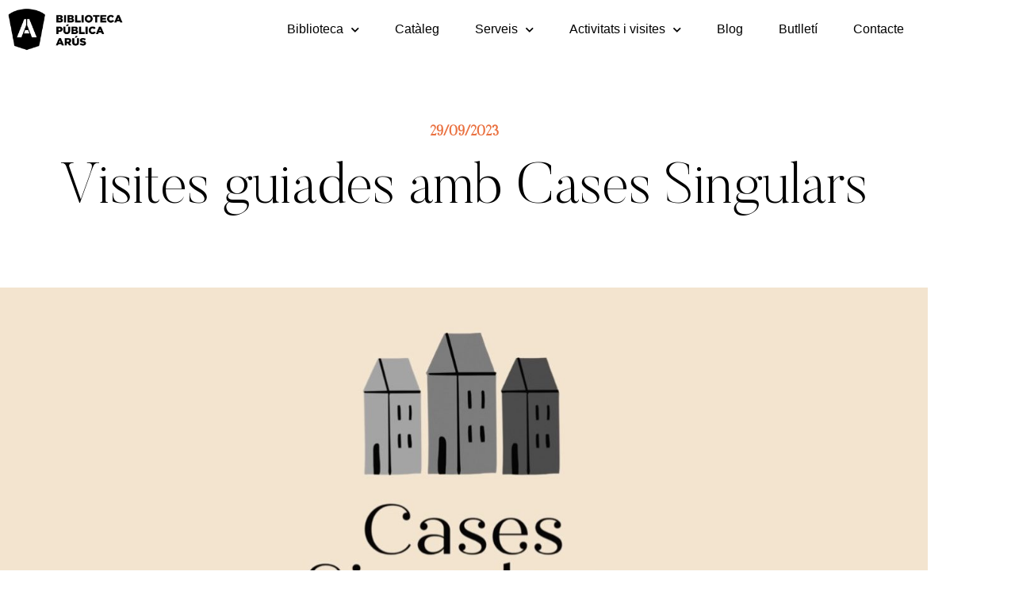

--- FILE ---
content_type: text/html; charset=UTF-8
request_url: https://bpa.es/activitats/activitat/visites-guiades-amb-cases-singulars-29set2023/
body_size: 25716
content:
<!doctype html>
<html dir="ltr" lang="ca" prefix="og: https://ogp.me/ns#">
<head>
	<meta charset="UTF-8">
	<meta name="viewport" content="width=device-width, initial-scale=1">
	<link rel="profile" href="https://gmpg.org/xfn/11">
	<title>Visites guiades amb Cases Singulars - Biblioteca Pública Arús</title>

		<!-- All in One SEO 4.9.3 - aioseo.com -->
	<meta name="description" content="Com cada mes, Cases Singulars organitza diferents visites guiades a la Biblioteca Pública Arús i la Col·lecció Sherlock Holmes de Joan Proubasta." />
	<meta name="robots" content="max-image-preview:large" />
	<meta name="author" content="Biblioteca Arús"/>
	<link rel="canonical" href="https://bpa.es/activitats/activitat/visites-guiades-amb-cases-singulars-29set2023/" />
	<meta name="generator" content="All in One SEO (AIOSEO) 4.9.3" />
		<meta property="og:locale" content="ca_ES" />
		<meta property="og:site_name" content="Biblioteca Pública Arús -" />
		<meta property="og:type" content="article" />
		<meta property="og:title" content="Visites guiades amb Cases Singulars - Biblioteca Pública Arús" />
		<meta property="og:description" content="Com cada mes, Cases Singulars organitza diferents visites guiades a la Biblioteca Pública Arús i la Col·lecció Sherlock Holmes de Joan Proubasta." />
		<meta property="og:url" content="https://bpa.es/activitats/activitat/visites-guiades-amb-cases-singulars-29set2023/" />
		<meta property="article:published_time" content="2023-09-05T12:08:59+00:00" />
		<meta property="article:modified_time" content="2023-09-07T07:39:45+00:00" />
		<meta name="twitter:card" content="summary_large_image" />
		<meta name="twitter:title" content="Visites guiades amb Cases Singulars - Biblioteca Pública Arús" />
		<meta name="twitter:description" content="Com cada mes, Cases Singulars organitza diferents visites guiades a la Biblioteca Pública Arús i la Col·lecció Sherlock Holmes de Joan Proubasta." />
		<script type="application/ld+json" class="aioseo-schema">
			{"@context":"https:\/\/schema.org","@graph":[{"@type":"BreadcrumbList","@id":"https:\/\/bpa.es\/activitats\/activitat\/visites-guiades-amb-cases-singulars-29set2023\/#breadcrumblist","itemListElement":[{"@type":"ListItem","@id":"https:\/\/bpa.es#listItem","position":1,"name":"Home","item":"https:\/\/bpa.es","nextItem":{"@type":"ListItem","@id":"https:\/\/bpa.es\/activitats\/activitat\/#listItem","name":"Esdeveniments"}},{"@type":"ListItem","@id":"https:\/\/bpa.es\/activitats\/activitat\/#listItem","position":2,"name":"Esdeveniments","item":"https:\/\/bpa.es\/activitats\/activitat\/","nextItem":{"@type":"ListItem","@id":"https:\/\/bpa.es\/activitats\/categoria\/visita-guiada\/#listItem","name":"Visita guiada"},"previousItem":{"@type":"ListItem","@id":"https:\/\/bpa.es#listItem","name":"Home"}},{"@type":"ListItem","@id":"https:\/\/bpa.es\/activitats\/categoria\/visita-guiada\/#listItem","position":3,"name":"Visita guiada","item":"https:\/\/bpa.es\/activitats\/categoria\/visita-guiada\/","nextItem":{"@type":"ListItem","@id":"https:\/\/bpa.es\/activitats\/activitat\/visites-guiades-amb-cases-singulars-29set2023\/#listItem","name":"Visites guiades amb Cases Singulars"},"previousItem":{"@type":"ListItem","@id":"https:\/\/bpa.es\/activitats\/activitat\/#listItem","name":"Esdeveniments"}},{"@type":"ListItem","@id":"https:\/\/bpa.es\/activitats\/activitat\/visites-guiades-amb-cases-singulars-29set2023\/#listItem","position":4,"name":"Visites guiades amb Cases Singulars","previousItem":{"@type":"ListItem","@id":"https:\/\/bpa.es\/activitats\/categoria\/visita-guiada\/#listItem","name":"Visita guiada"}}]},{"@type":"Organization","@id":"https:\/\/bpa.es\/#organization","name":"Biblioteca P\u00fablica Ar\u00fas","url":"https:\/\/bpa.es\/"},{"@type":"Person","@id":"https:\/\/bpa.es\/author\/bpa\/#author","url":"https:\/\/bpa.es\/author\/bpa\/","name":"Biblioteca Ar\u00fas","image":{"@type":"ImageObject","@id":"https:\/\/bpa.es\/activitats\/activitat\/visites-guiades-amb-cases-singulars-29set2023\/#authorImage","url":"https:\/\/secure.gravatar.com\/avatar\/71d594d031aaeb22cb7f347976101f5f88004147cd98213543329d656dbc653c?s=96&d=mm&r=g","width":96,"height":96,"caption":"Biblioteca Ar\u00fas"}},{"@type":"WebPage","@id":"https:\/\/bpa.es\/activitats\/activitat\/visites-guiades-amb-cases-singulars-29set2023\/#webpage","url":"https:\/\/bpa.es\/activitats\/activitat\/visites-guiades-amb-cases-singulars-29set2023\/","name":"Visites guiades amb Cases Singulars - Biblioteca P\u00fablica Ar\u00fas","description":"Com cada mes, Cases Singulars organitza diferents visites guiades a la Biblioteca P\u00fablica Ar\u00fas i la Col\u00b7lecci\u00f3 Sherlock Holmes de Joan Proubasta.","inLanguage":"ca","isPartOf":{"@id":"https:\/\/bpa.es\/#website"},"breadcrumb":{"@id":"https:\/\/bpa.es\/activitats\/activitat\/visites-guiades-amb-cases-singulars-29set2023\/#breadcrumblist"},"author":{"@id":"https:\/\/bpa.es\/author\/bpa\/#author"},"creator":{"@id":"https:\/\/bpa.es\/author\/bpa\/#author"},"image":{"@type":"ImageObject","url":"https:\/\/bpa.es\/wp-content\/uploads\/2023\/09\/Cases-Singulars-e1731072475606.jpg","@id":"https:\/\/bpa.es\/activitats\/activitat\/visites-guiades-amb-cases-singulars-29set2023\/#mainImage","width":1472,"height":828},"primaryImageOfPage":{"@id":"https:\/\/bpa.es\/activitats\/activitat\/visites-guiades-amb-cases-singulars-29set2023\/#mainImage"},"datePublished":"2023-09-05T14:08:59+02:00","dateModified":"2023-09-07T09:39:45+02:00"},{"@type":"WebSite","@id":"https:\/\/bpa.es\/#website","url":"https:\/\/bpa.es\/","name":"Biblioteca P\u00fablica Ar\u00fas","inLanguage":"ca","publisher":{"@id":"https:\/\/bpa.es\/#organization"}}]}
		</script>
		<!-- All in One SEO -->

<link rel="alternate" type="application/rss+xml" title="Biblioteca Pública Arús &raquo; Canal d&#039;informació" href="https://bpa.es/feed/" />
<link rel="alternate" type="application/rss+xml" title="Biblioteca Pública Arús &raquo; Canal dels comentaris" href="https://bpa.es/comments/feed/" />
<link rel="alternate" title="oEmbed (JSON)" type="application/json+oembed" href="https://bpa.es/wp-json/oembed/1.0/embed?url=https%3A%2F%2Fbpa.es%2Factivitats%2Factivitat%2Fvisites-guiades-amb-cases-singulars-29set2023%2F" />
<link rel="alternate" title="oEmbed (XML)" type="text/xml+oembed" href="https://bpa.es/wp-json/oembed/1.0/embed?url=https%3A%2F%2Fbpa.es%2Factivitats%2Factivitat%2Fvisites-guiades-amb-cases-singulars-29set2023%2F&#038;format=xml" />
		<!-- This site uses the Google Analytics by MonsterInsights plugin v9.11.1 - Using Analytics tracking - https://www.monsterinsights.com/ -->
							<script src="//www.googletagmanager.com/gtag/js?id=G-BTGHW5CE21"  data-cfasync="false" data-wpfc-render="false" async></script>
			<script data-cfasync="false" data-wpfc-render="false">
				var mi_version = '9.11.1';
				var mi_track_user = true;
				var mi_no_track_reason = '';
								var MonsterInsightsDefaultLocations = {"page_location":"https:\/\/bpa.es\/activitats\/activitat\/visites-guiades-amb-cases-singulars-29set2023\/"};
								if ( typeof MonsterInsightsPrivacyGuardFilter === 'function' ) {
					var MonsterInsightsLocations = (typeof MonsterInsightsExcludeQuery === 'object') ? MonsterInsightsPrivacyGuardFilter( MonsterInsightsExcludeQuery ) : MonsterInsightsPrivacyGuardFilter( MonsterInsightsDefaultLocations );
				} else {
					var MonsterInsightsLocations = (typeof MonsterInsightsExcludeQuery === 'object') ? MonsterInsightsExcludeQuery : MonsterInsightsDefaultLocations;
				}

								var disableStrs = [
										'ga-disable-G-BTGHW5CE21',
									];

				/* Function to detect opted out users */
				function __gtagTrackerIsOptedOut() {
					for (var index = 0; index < disableStrs.length; index++) {
						if (document.cookie.indexOf(disableStrs[index] + '=true') > -1) {
							return true;
						}
					}

					return false;
				}

				/* Disable tracking if the opt-out cookie exists. */
				if (__gtagTrackerIsOptedOut()) {
					for (var index = 0; index < disableStrs.length; index++) {
						window[disableStrs[index]] = true;
					}
				}

				/* Opt-out function */
				function __gtagTrackerOptout() {
					for (var index = 0; index < disableStrs.length; index++) {
						document.cookie = disableStrs[index] + '=true; expires=Thu, 31 Dec 2099 23:59:59 UTC; path=/';
						window[disableStrs[index]] = true;
					}
				}

				if ('undefined' === typeof gaOptout) {
					function gaOptout() {
						__gtagTrackerOptout();
					}
				}
								window.dataLayer = window.dataLayer || [];

				window.MonsterInsightsDualTracker = {
					helpers: {},
					trackers: {},
				};
				if (mi_track_user) {
					function __gtagDataLayer() {
						dataLayer.push(arguments);
					}

					function __gtagTracker(type, name, parameters) {
						if (!parameters) {
							parameters = {};
						}

						if (parameters.send_to) {
							__gtagDataLayer.apply(null, arguments);
							return;
						}

						if (type === 'event') {
														parameters.send_to = monsterinsights_frontend.v4_id;
							var hookName = name;
							if (typeof parameters['event_category'] !== 'undefined') {
								hookName = parameters['event_category'] + ':' + name;
							}

							if (typeof MonsterInsightsDualTracker.trackers[hookName] !== 'undefined') {
								MonsterInsightsDualTracker.trackers[hookName](parameters);
							} else {
								__gtagDataLayer('event', name, parameters);
							}
							
						} else {
							__gtagDataLayer.apply(null, arguments);
						}
					}

					__gtagTracker('js', new Date());
					__gtagTracker('set', {
						'developer_id.dZGIzZG': true,
											});
					if ( MonsterInsightsLocations.page_location ) {
						__gtagTracker('set', MonsterInsightsLocations);
					}
										__gtagTracker('config', 'G-BTGHW5CE21', {"forceSSL":"true","link_attribution":"true"} );
										window.gtag = __gtagTracker;										(function () {
						/* https://developers.google.com/analytics/devguides/collection/analyticsjs/ */
						/* ga and __gaTracker compatibility shim. */
						var noopfn = function () {
							return null;
						};
						var newtracker = function () {
							return new Tracker();
						};
						var Tracker = function () {
							return null;
						};
						var p = Tracker.prototype;
						p.get = noopfn;
						p.set = noopfn;
						p.send = function () {
							var args = Array.prototype.slice.call(arguments);
							args.unshift('send');
							__gaTracker.apply(null, args);
						};
						var __gaTracker = function () {
							var len = arguments.length;
							if (len === 0) {
								return;
							}
							var f = arguments[len - 1];
							if (typeof f !== 'object' || f === null || typeof f.hitCallback !== 'function') {
								if ('send' === arguments[0]) {
									var hitConverted, hitObject = false, action;
									if ('event' === arguments[1]) {
										if ('undefined' !== typeof arguments[3]) {
											hitObject = {
												'eventAction': arguments[3],
												'eventCategory': arguments[2],
												'eventLabel': arguments[4],
												'value': arguments[5] ? arguments[5] : 1,
											}
										}
									}
									if ('pageview' === arguments[1]) {
										if ('undefined' !== typeof arguments[2]) {
											hitObject = {
												'eventAction': 'page_view',
												'page_path': arguments[2],
											}
										}
									}
									if (typeof arguments[2] === 'object') {
										hitObject = arguments[2];
									}
									if (typeof arguments[5] === 'object') {
										Object.assign(hitObject, arguments[5]);
									}
									if ('undefined' !== typeof arguments[1].hitType) {
										hitObject = arguments[1];
										if ('pageview' === hitObject.hitType) {
											hitObject.eventAction = 'page_view';
										}
									}
									if (hitObject) {
										action = 'timing' === arguments[1].hitType ? 'timing_complete' : hitObject.eventAction;
										hitConverted = mapArgs(hitObject);
										__gtagTracker('event', action, hitConverted);
									}
								}
								return;
							}

							function mapArgs(args) {
								var arg, hit = {};
								var gaMap = {
									'eventCategory': 'event_category',
									'eventAction': 'event_action',
									'eventLabel': 'event_label',
									'eventValue': 'event_value',
									'nonInteraction': 'non_interaction',
									'timingCategory': 'event_category',
									'timingVar': 'name',
									'timingValue': 'value',
									'timingLabel': 'event_label',
									'page': 'page_path',
									'location': 'page_location',
									'title': 'page_title',
									'referrer' : 'page_referrer',
								};
								for (arg in args) {
																		if (!(!args.hasOwnProperty(arg) || !gaMap.hasOwnProperty(arg))) {
										hit[gaMap[arg]] = args[arg];
									} else {
										hit[arg] = args[arg];
									}
								}
								return hit;
							}

							try {
								f.hitCallback();
							} catch (ex) {
							}
						};
						__gaTracker.create = newtracker;
						__gaTracker.getByName = newtracker;
						__gaTracker.getAll = function () {
							return [];
						};
						__gaTracker.remove = noopfn;
						__gaTracker.loaded = true;
						window['__gaTracker'] = __gaTracker;
					})();
									} else {
										console.log("");
					(function () {
						function __gtagTracker() {
							return null;
						}

						window['__gtagTracker'] = __gtagTracker;
						window['gtag'] = __gtagTracker;
					})();
									}
			</script>
							<!-- / Google Analytics by MonsterInsights -->
		<style id='wp-img-auto-sizes-contain-inline-css'>
img:is([sizes=auto i],[sizes^="auto," i]){contain-intrinsic-size:3000px 1500px}
/*# sourceURL=wp-img-auto-sizes-contain-inline-css */
</style>
<link rel='stylesheet' id='eo-leaflet.js-css' href='https://bpa.es/wp-content/plugins/event-organiser/lib/leaflet/leaflet.min.css?ver=1.4.0' media='all' />
<style id='eo-leaflet.js-inline-css'>
.leaflet-popup-close-button{box-shadow:none!important;}
/*# sourceURL=eo-leaflet.js-inline-css */
</style>
<style id='wp-emoji-styles-inline-css'>

	img.wp-smiley, img.emoji {
		display: inline !important;
		border: none !important;
		box-shadow: none !important;
		height: 1em !important;
		width: 1em !important;
		margin: 0 0.07em !important;
		vertical-align: -0.1em !important;
		background: none !important;
		padding: 0 !important;
	}
/*# sourceURL=wp-emoji-styles-inline-css */
</style>
<link rel='stylesheet' id='wp-block-library-css' href='https://bpa.es/wp-includes/css/dist/block-library/style.min.css?ver=ffa5e7475e1954d7044b3c22bb529fd9' media='all' />
<link rel='stylesheet' id='aioseo/css/src/vue/standalone/blocks/table-of-contents/global.scss-css' href='https://bpa.es/wp-content/plugins/all-in-one-seo-pack/dist/Lite/assets/css/table-of-contents/global.e90f6d47.css?ver=4.9.3' media='all' />
<style id='global-styles-inline-css'>
:root{--wp--preset--aspect-ratio--square: 1;--wp--preset--aspect-ratio--4-3: 4/3;--wp--preset--aspect-ratio--3-4: 3/4;--wp--preset--aspect-ratio--3-2: 3/2;--wp--preset--aspect-ratio--2-3: 2/3;--wp--preset--aspect-ratio--16-9: 16/9;--wp--preset--aspect-ratio--9-16: 9/16;--wp--preset--color--black: #000000;--wp--preset--color--cyan-bluish-gray: #abb8c3;--wp--preset--color--white: #ffffff;--wp--preset--color--pale-pink: #f78da7;--wp--preset--color--vivid-red: #cf2e2e;--wp--preset--color--luminous-vivid-orange: #ff6900;--wp--preset--color--luminous-vivid-amber: #fcb900;--wp--preset--color--light-green-cyan: #7bdcb5;--wp--preset--color--vivid-green-cyan: #00d084;--wp--preset--color--pale-cyan-blue: #8ed1fc;--wp--preset--color--vivid-cyan-blue: #0693e3;--wp--preset--color--vivid-purple: #9b51e0;--wp--preset--gradient--vivid-cyan-blue-to-vivid-purple: linear-gradient(135deg,rgb(6,147,227) 0%,rgb(155,81,224) 100%);--wp--preset--gradient--light-green-cyan-to-vivid-green-cyan: linear-gradient(135deg,rgb(122,220,180) 0%,rgb(0,208,130) 100%);--wp--preset--gradient--luminous-vivid-amber-to-luminous-vivid-orange: linear-gradient(135deg,rgb(252,185,0) 0%,rgb(255,105,0) 100%);--wp--preset--gradient--luminous-vivid-orange-to-vivid-red: linear-gradient(135deg,rgb(255,105,0) 0%,rgb(207,46,46) 100%);--wp--preset--gradient--very-light-gray-to-cyan-bluish-gray: linear-gradient(135deg,rgb(238,238,238) 0%,rgb(169,184,195) 100%);--wp--preset--gradient--cool-to-warm-spectrum: linear-gradient(135deg,rgb(74,234,220) 0%,rgb(151,120,209) 20%,rgb(207,42,186) 40%,rgb(238,44,130) 60%,rgb(251,105,98) 80%,rgb(254,248,76) 100%);--wp--preset--gradient--blush-light-purple: linear-gradient(135deg,rgb(255,206,236) 0%,rgb(152,150,240) 100%);--wp--preset--gradient--blush-bordeaux: linear-gradient(135deg,rgb(254,205,165) 0%,rgb(254,45,45) 50%,rgb(107,0,62) 100%);--wp--preset--gradient--luminous-dusk: linear-gradient(135deg,rgb(255,203,112) 0%,rgb(199,81,192) 50%,rgb(65,88,208) 100%);--wp--preset--gradient--pale-ocean: linear-gradient(135deg,rgb(255,245,203) 0%,rgb(182,227,212) 50%,rgb(51,167,181) 100%);--wp--preset--gradient--electric-grass: linear-gradient(135deg,rgb(202,248,128) 0%,rgb(113,206,126) 100%);--wp--preset--gradient--midnight: linear-gradient(135deg,rgb(2,3,129) 0%,rgb(40,116,252) 100%);--wp--preset--font-size--small: 13px;--wp--preset--font-size--medium: 20px;--wp--preset--font-size--large: 36px;--wp--preset--font-size--x-large: 42px;--wp--preset--spacing--20: 0.44rem;--wp--preset--spacing--30: 0.67rem;--wp--preset--spacing--40: 1rem;--wp--preset--spacing--50: 1.5rem;--wp--preset--spacing--60: 2.25rem;--wp--preset--spacing--70: 3.38rem;--wp--preset--spacing--80: 5.06rem;--wp--preset--shadow--natural: 6px 6px 9px rgba(0, 0, 0, 0.2);--wp--preset--shadow--deep: 12px 12px 50px rgba(0, 0, 0, 0.4);--wp--preset--shadow--sharp: 6px 6px 0px rgba(0, 0, 0, 0.2);--wp--preset--shadow--outlined: 6px 6px 0px -3px rgb(255, 255, 255), 6px 6px rgb(0, 0, 0);--wp--preset--shadow--crisp: 6px 6px 0px rgb(0, 0, 0);}:root { --wp--style--global--content-size: 800px;--wp--style--global--wide-size: 1200px; }:where(body) { margin: 0; }.wp-site-blocks > .alignleft { float: left; margin-right: 2em; }.wp-site-blocks > .alignright { float: right; margin-left: 2em; }.wp-site-blocks > .aligncenter { justify-content: center; margin-left: auto; margin-right: auto; }:where(.wp-site-blocks) > * { margin-block-start: 24px; margin-block-end: 0; }:where(.wp-site-blocks) > :first-child { margin-block-start: 0; }:where(.wp-site-blocks) > :last-child { margin-block-end: 0; }:root { --wp--style--block-gap: 24px; }:root :where(.is-layout-flow) > :first-child{margin-block-start: 0;}:root :where(.is-layout-flow) > :last-child{margin-block-end: 0;}:root :where(.is-layout-flow) > *{margin-block-start: 24px;margin-block-end: 0;}:root :where(.is-layout-constrained) > :first-child{margin-block-start: 0;}:root :where(.is-layout-constrained) > :last-child{margin-block-end: 0;}:root :where(.is-layout-constrained) > *{margin-block-start: 24px;margin-block-end: 0;}:root :where(.is-layout-flex){gap: 24px;}:root :where(.is-layout-grid){gap: 24px;}.is-layout-flow > .alignleft{float: left;margin-inline-start: 0;margin-inline-end: 2em;}.is-layout-flow > .alignright{float: right;margin-inline-start: 2em;margin-inline-end: 0;}.is-layout-flow > .aligncenter{margin-left: auto !important;margin-right: auto !important;}.is-layout-constrained > .alignleft{float: left;margin-inline-start: 0;margin-inline-end: 2em;}.is-layout-constrained > .alignright{float: right;margin-inline-start: 2em;margin-inline-end: 0;}.is-layout-constrained > .aligncenter{margin-left: auto !important;margin-right: auto !important;}.is-layout-constrained > :where(:not(.alignleft):not(.alignright):not(.alignfull)){max-width: var(--wp--style--global--content-size);margin-left: auto !important;margin-right: auto !important;}.is-layout-constrained > .alignwide{max-width: var(--wp--style--global--wide-size);}body .is-layout-flex{display: flex;}.is-layout-flex{flex-wrap: wrap;align-items: center;}.is-layout-flex > :is(*, div){margin: 0;}body .is-layout-grid{display: grid;}.is-layout-grid > :is(*, div){margin: 0;}body{padding-top: 0px;padding-right: 0px;padding-bottom: 0px;padding-left: 0px;}a:where(:not(.wp-element-button)){text-decoration: underline;}:root :where(.wp-element-button, .wp-block-button__link){background-color: #32373c;border-width: 0;color: #fff;font-family: inherit;font-size: inherit;font-style: inherit;font-weight: inherit;letter-spacing: inherit;line-height: inherit;padding-top: calc(0.667em + 2px);padding-right: calc(1.333em + 2px);padding-bottom: calc(0.667em + 2px);padding-left: calc(1.333em + 2px);text-decoration: none;text-transform: inherit;}.has-black-color{color: var(--wp--preset--color--black) !important;}.has-cyan-bluish-gray-color{color: var(--wp--preset--color--cyan-bluish-gray) !important;}.has-white-color{color: var(--wp--preset--color--white) !important;}.has-pale-pink-color{color: var(--wp--preset--color--pale-pink) !important;}.has-vivid-red-color{color: var(--wp--preset--color--vivid-red) !important;}.has-luminous-vivid-orange-color{color: var(--wp--preset--color--luminous-vivid-orange) !important;}.has-luminous-vivid-amber-color{color: var(--wp--preset--color--luminous-vivid-amber) !important;}.has-light-green-cyan-color{color: var(--wp--preset--color--light-green-cyan) !important;}.has-vivid-green-cyan-color{color: var(--wp--preset--color--vivid-green-cyan) !important;}.has-pale-cyan-blue-color{color: var(--wp--preset--color--pale-cyan-blue) !important;}.has-vivid-cyan-blue-color{color: var(--wp--preset--color--vivid-cyan-blue) !important;}.has-vivid-purple-color{color: var(--wp--preset--color--vivid-purple) !important;}.has-black-background-color{background-color: var(--wp--preset--color--black) !important;}.has-cyan-bluish-gray-background-color{background-color: var(--wp--preset--color--cyan-bluish-gray) !important;}.has-white-background-color{background-color: var(--wp--preset--color--white) !important;}.has-pale-pink-background-color{background-color: var(--wp--preset--color--pale-pink) !important;}.has-vivid-red-background-color{background-color: var(--wp--preset--color--vivid-red) !important;}.has-luminous-vivid-orange-background-color{background-color: var(--wp--preset--color--luminous-vivid-orange) !important;}.has-luminous-vivid-amber-background-color{background-color: var(--wp--preset--color--luminous-vivid-amber) !important;}.has-light-green-cyan-background-color{background-color: var(--wp--preset--color--light-green-cyan) !important;}.has-vivid-green-cyan-background-color{background-color: var(--wp--preset--color--vivid-green-cyan) !important;}.has-pale-cyan-blue-background-color{background-color: var(--wp--preset--color--pale-cyan-blue) !important;}.has-vivid-cyan-blue-background-color{background-color: var(--wp--preset--color--vivid-cyan-blue) !important;}.has-vivid-purple-background-color{background-color: var(--wp--preset--color--vivid-purple) !important;}.has-black-border-color{border-color: var(--wp--preset--color--black) !important;}.has-cyan-bluish-gray-border-color{border-color: var(--wp--preset--color--cyan-bluish-gray) !important;}.has-white-border-color{border-color: var(--wp--preset--color--white) !important;}.has-pale-pink-border-color{border-color: var(--wp--preset--color--pale-pink) !important;}.has-vivid-red-border-color{border-color: var(--wp--preset--color--vivid-red) !important;}.has-luminous-vivid-orange-border-color{border-color: var(--wp--preset--color--luminous-vivid-orange) !important;}.has-luminous-vivid-amber-border-color{border-color: var(--wp--preset--color--luminous-vivid-amber) !important;}.has-light-green-cyan-border-color{border-color: var(--wp--preset--color--light-green-cyan) !important;}.has-vivid-green-cyan-border-color{border-color: var(--wp--preset--color--vivid-green-cyan) !important;}.has-pale-cyan-blue-border-color{border-color: var(--wp--preset--color--pale-cyan-blue) !important;}.has-vivid-cyan-blue-border-color{border-color: var(--wp--preset--color--vivid-cyan-blue) !important;}.has-vivid-purple-border-color{border-color: var(--wp--preset--color--vivid-purple) !important;}.has-vivid-cyan-blue-to-vivid-purple-gradient-background{background: var(--wp--preset--gradient--vivid-cyan-blue-to-vivid-purple) !important;}.has-light-green-cyan-to-vivid-green-cyan-gradient-background{background: var(--wp--preset--gradient--light-green-cyan-to-vivid-green-cyan) !important;}.has-luminous-vivid-amber-to-luminous-vivid-orange-gradient-background{background: var(--wp--preset--gradient--luminous-vivid-amber-to-luminous-vivid-orange) !important;}.has-luminous-vivid-orange-to-vivid-red-gradient-background{background: var(--wp--preset--gradient--luminous-vivid-orange-to-vivid-red) !important;}.has-very-light-gray-to-cyan-bluish-gray-gradient-background{background: var(--wp--preset--gradient--very-light-gray-to-cyan-bluish-gray) !important;}.has-cool-to-warm-spectrum-gradient-background{background: var(--wp--preset--gradient--cool-to-warm-spectrum) !important;}.has-blush-light-purple-gradient-background{background: var(--wp--preset--gradient--blush-light-purple) !important;}.has-blush-bordeaux-gradient-background{background: var(--wp--preset--gradient--blush-bordeaux) !important;}.has-luminous-dusk-gradient-background{background: var(--wp--preset--gradient--luminous-dusk) !important;}.has-pale-ocean-gradient-background{background: var(--wp--preset--gradient--pale-ocean) !important;}.has-electric-grass-gradient-background{background: var(--wp--preset--gradient--electric-grass) !important;}.has-midnight-gradient-background{background: var(--wp--preset--gradient--midnight) !important;}.has-small-font-size{font-size: var(--wp--preset--font-size--small) !important;}.has-medium-font-size{font-size: var(--wp--preset--font-size--medium) !important;}.has-large-font-size{font-size: var(--wp--preset--font-size--large) !important;}.has-x-large-font-size{font-size: var(--wp--preset--font-size--x-large) !important;}
:root :where(.wp-block-pullquote){font-size: 1.5em;line-height: 1.6;}
/*# sourceURL=global-styles-inline-css */
</style>
<link rel='stylesheet' id='wpml-legacy-horizontal-list-0-css' href='https://bpa.es/wp-content/plugins/sitepress-multilingual-cms/templates/language-switchers/legacy-list-horizontal/style.min.css?ver=1' media='all' />
<link rel='stylesheet' id='wpml-menu-item-0-css' href='https://bpa.es/wp-content/plugins/sitepress-multilingual-cms/templates/language-switchers/menu-item/style.min.css?ver=1' media='all' />
<link rel='stylesheet' id='hello-elementor-css' href='https://bpa.es/wp-content/themes/hello-elementor/assets/css/reset.css?ver=3.4.5' media='all' />
<link rel='stylesheet' id='hello-elementor-theme-style-css' href='https://bpa.es/wp-content/themes/hello-elementor/assets/css/theme.css?ver=3.4.5' media='all' />
<link rel='stylesheet' id='hello-elementor-header-footer-css' href='https://bpa.es/wp-content/themes/hello-elementor/assets/css/header-footer.css?ver=3.4.5' media='all' />
<link rel='stylesheet' id='elementor-frontend-css' href='https://bpa.es/wp-content/plugins/elementor/assets/css/frontend.min.css?ver=3.34.1' media='all' />
<style id='elementor-frontend-inline-css'>
.elementor-5934 .elementor-element.elementor-element-5628651:not(.elementor-motion-effects-element-type-background) > .elementor-widget-wrap, .elementor-5934 .elementor-element.elementor-element-5628651 > .elementor-widget-wrap > .elementor-motion-effects-container > .elementor-motion-effects-layer{background-image:url("https://bpa.es/wp-content/uploads/2023/09/Cases-Singulars-e1731072475606.jpg");}
/*# sourceURL=elementor-frontend-inline-css */
</style>
<link rel='stylesheet' id='widget-image-css' href='https://bpa.es/wp-content/plugins/elementor/assets/css/widget-image.min.css?ver=3.34.1' media='all' />
<link rel='stylesheet' id='widget-nav-menu-css' href='https://bpa.es/wp-content/plugins/elementor-pro/assets/css/widget-nav-menu.min.css?ver=3.34.0' media='all' />
<link rel='stylesheet' id='e-sticky-css' href='https://bpa.es/wp-content/plugins/elementor-pro/assets/css/modules/sticky.min.css?ver=3.34.0' media='all' />
<link rel='stylesheet' id='widget-social-icons-css' href='https://bpa.es/wp-content/plugins/elementor/assets/css/widget-social-icons.min.css?ver=3.34.1' media='all' />
<link rel='stylesheet' id='e-apple-webkit-css' href='https://bpa.es/wp-content/plugins/elementor/assets/css/conditionals/apple-webkit.min.css?ver=3.34.1' media='all' />
<link rel='stylesheet' id='widget-divider-css' href='https://bpa.es/wp-content/plugins/elementor/assets/css/widget-divider.min.css?ver=3.34.1' media='all' />
<link rel='stylesheet' id='widget-heading-css' href='https://bpa.es/wp-content/plugins/elementor/assets/css/widget-heading.min.css?ver=3.34.1' media='all' />
<link rel='stylesheet' id='widget-spacer-css' href='https://bpa.es/wp-content/plugins/elementor/assets/css/widget-spacer.min.css?ver=3.34.1' media='all' />
<link rel='stylesheet' id='swiper-css' href='https://bpa.es/wp-content/plugins/elementor/assets/lib/swiper/v8/css/swiper.min.css?ver=8.4.5' media='all' />
<link rel='stylesheet' id='e-swiper-css' href='https://bpa.es/wp-content/plugins/elementor/assets/css/conditionals/e-swiper.min.css?ver=3.34.1' media='all' />
<link rel='stylesheet' id='widget-posts-css' href='https://bpa.es/wp-content/plugins/elementor-pro/assets/css/widget-posts.min.css?ver=3.34.0' media='all' />
<link rel='stylesheet' id='e-animation-fadeInDown-css' href='https://bpa.es/wp-content/plugins/elementor/assets/lib/animations/styles/fadeInDown.min.css?ver=3.34.1' media='all' />
<link rel='stylesheet' id='e-popup-css' href='https://bpa.es/wp-content/plugins/elementor-pro/assets/css/conditionals/popup.min.css?ver=3.34.0' media='all' />
<link rel='stylesheet' id='elementor-icons-css' href='https://bpa.es/wp-content/plugins/elementor/assets/lib/eicons/css/elementor-icons.min.css?ver=5.45.0' media='all' />
<link rel='stylesheet' id='elementor-post-22-css' href='https://bpa.es/wp-content/uploads/elementor/css/post-22.css?ver=1768593188' media='all' />
<link rel='stylesheet' id='font-awesome-5-all-css' href='https://bpa.es/wp-content/plugins/elementor/assets/lib/font-awesome/css/all.min.css?ver=3.34.1' media='all' />
<link rel='stylesheet' id='font-awesome-4-shim-css' href='https://bpa.es/wp-content/plugins/elementor/assets/lib/font-awesome/css/v4-shims.min.css?ver=3.34.1' media='all' />
<link rel='stylesheet' id='elementor-post-1843-css' href='https://bpa.es/wp-content/uploads/elementor/css/post-1843.css?ver=1768593482' media='all' />
<link rel='stylesheet' id='elementor-post-7148-css' href='https://bpa.es/wp-content/uploads/elementor/css/post-7148.css?ver=1768593189' media='all' />
<link rel='stylesheet' id='elementor-post-5934-css' href='https://bpa.es/wp-content/uploads/elementor/css/post-5934.css?ver=1768593738' media='all' />
<link rel='stylesheet' id='elementor-post-8431-css' href='https://bpa.es/wp-content/uploads/elementor/css/post-8431.css?ver=1768593189' media='all' />
<link rel='stylesheet' id='ecs-styles-css' href='https://bpa.es/wp-content/plugins/ele-custom-skin/assets/css/ecs-style.css?ver=3.1.9' media='all' />
<link rel='stylesheet' id='elementor-post-1854-css' href='https://bpa.es/wp-content/uploads/elementor/css/post-1854.css?ver=1612521127' media='all' />
<link rel='stylesheet' id='elementor-post-1969-css' href='https://bpa.es/wp-content/uploads/elementor/css/post-1969.css?ver=1644402798' media='all' />
<link rel='stylesheet' id='elementor-post-5951-css' href='https://bpa.es/wp-content/uploads/elementor/css/post-5951.css?ver=1713345984' media='all' />
<link rel='stylesheet' id='elementor-post-5992-css' href='https://bpa.es/wp-content/uploads/elementor/css/post-5992.css?ver=1644404357' media='all' />
<link rel='stylesheet' id='chld_thm_cfg_child-css' href='https://bpa.es/wp-content/themes/hello-elementor-child/style.css?ver=ffa5e7475e1954d7044b3c22bb529fd9' media='all' />
<link rel='stylesheet' id='elementor-gf-local-roboto-css' href='https://bpa.es/wp-content/uploads/elementor/google-fonts/css/roboto.css?ver=1743749338' media='all' />
<link rel='stylesheet' id='elementor-icons-shared-0-css' href='https://bpa.es/wp-content/plugins/elementor/assets/lib/font-awesome/css/fontawesome.min.css?ver=5.15.3' media='all' />
<link rel='stylesheet' id='elementor-icons-fa-solid-css' href='https://bpa.es/wp-content/plugins/elementor/assets/lib/font-awesome/css/solid.min.css?ver=5.15.3' media='all' />
<link rel='stylesheet' id='elementor-icons-fa-brands-css' href='https://bpa.es/wp-content/plugins/elementor/assets/lib/font-awesome/css/brands.min.css?ver=5.15.3' media='all' />
<script type='text/template' id='tmpl-eo-booking-form-gateway-paypal'><div id="eo-booking-form-gateway-paypal-errors" class="eo-booking-form-field-errors" role="alert"></div>

<button class="eo-booking-form-paynow" id="eo-booking-form-paynow-paypal">
    Pay with PayPal</button>
<span class="eo-booking-form-waiting"></span></script>
<script type='text/template' id='tmpl-eo-booking-form-gateway-offline'><div class="eo-booking-form-offline-instructions">
    </div>

<div id="eo-booking-form-gateway-offline-errors" class="eo-booking-form-field-errors" role="alert"></div>

<button class="eo-booking-form-paynow" id="eo-booking-form-paynow-offline">
    Pay offline</button>
<span class="eo-booking-form-waiting"></span></script>
<script src="https://bpa.es/wp-content/plugins/google-analytics-for-wordpress/assets/js/frontend-gtag.min.js?ver=9.11.1" id="monsterinsights-frontend-script-js" async data-wp-strategy="async"></script>
<script data-cfasync="false" data-wpfc-render="false" id='monsterinsights-frontend-script-js-extra'>var monsterinsights_frontend = {"js_events_tracking":"true","download_extensions":"doc,pdf,ppt,zip,xls,docx,pptx,xlsx","inbound_paths":"[{\"path\":\"\\\/go\\\/\",\"label\":\"affiliate\"},{\"path\":\"\\\/recommend\\\/\",\"label\":\"affiliate\"}]","home_url":"https:\/\/bpa.es","hash_tracking":"false","v4_id":"G-BTGHW5CE21"};</script>
<script src="https://bpa.es/wp-includes/js/jquery/jquery.min.js?ver=3.7.1" id="jquery-core-js"></script>
<script src="https://bpa.es/wp-includes/js/jquery/jquery-migrate.min.js?ver=3.4.1" id="jquery-migrate-js"></script>
<script src="https://bpa.es/wp-content/plugins/elementor/assets/lib/font-awesome/js/v4-shims.min.js?ver=3.34.1" id="font-awesome-4-shim-js"></script>
<script id="ecs_ajax_load-js-extra">
var ecs_ajax_params = {"ajaxurl":"https://bpa.es/wp-admin/admin-ajax.php","posts":"{\"page\":0,\"post_type\":\"event\",\"error\":\"\",\"m\":\"\",\"p\":8561,\"post_parent\":\"\",\"subpost\":\"\",\"subpost_id\":\"\",\"attachment\":\"\",\"attachment_id\":0,\"pagename\":\"\",\"page_id\":\"\",\"second\":\"\",\"minute\":\"\",\"hour\":\"\",\"day\":0,\"monthnum\":0,\"year\":0,\"w\":0,\"category_name\":\"\",\"tag\":\"\",\"cat\":\"\",\"tag_id\":\"\",\"author\":\"\",\"author_name\":\"\",\"feed\":\"\",\"tb\":\"\",\"paged\":0,\"meta_key\":\"\",\"meta_value\":\"\",\"preview\":\"\",\"s\":\"\",\"sentence\":\"\",\"title\":\"\",\"fields\":\"all\",\"menu_order\":\"\",\"embed\":\"\",\"category__in\":[],\"category__not_in\":[],\"category__and\":[],\"post__in\":[],\"post__not_in\":[],\"post_name__in\":[],\"tag__in\":[],\"tag__not_in\":[],\"tag__and\":[],\"tag_slug__in\":[],\"tag_slug__and\":[],\"post_parent__in\":[],\"post_parent__not_in\":[],\"author__in\":[],\"author__not_in\":[],\"search_columns\":[],\"name\":\"visites-guiades-amb-cases-singulars-29set2023\",\"cache_results\":false,\"group_events_by\":\"series_indeterminate\",\"event_start_after\":false,\"event_start_before\":false,\"event_end_after\":false,\"event_end_before\":false,\"ignore_sticky_posts\":false,\"suppress_filters\":false,\"update_post_term_cache\":true,\"update_menu_item_cache\":false,\"lazy_load_term_meta\":true,\"update_post_meta_cache\":true,\"posts_per_page\":10,\"nopaging\":false,\"comments_per_page\":\"50\",\"no_found_rows\":false,\"order\":\"DESC\",\"event\":\"visites-guiades-amb-cases-singulars-29set2023\"}"};
//# sourceURL=ecs_ajax_load-js-extra
</script>
<script src="https://bpa.es/wp-content/plugins/ele-custom-skin/assets/js/ecs_ajax_pagination.js?ver=3.1.9" id="ecs_ajax_load-js"></script>
<script src="https://bpa.es/wp-content/plugins/ele-custom-skin/assets/js/ecs.js?ver=3.1.9" id="ecs-script-js"></script>
<link rel="https://api.w.org/" href="https://bpa.es/wp-json/" /><link rel="EditURI" type="application/rsd+xml" title="RSD" href="https://bpa.es/xmlrpc.php?rsd" />
<meta name="generator" content="WPML ver:4.8.6 stt:8,1,2;" />
	
<!-- Global site tag (gtag.js) - Google Analytics -->
<script async src="https://www.googletagmanager.com/gtag/js?id=UA-24231162-1"></script>
<script>
  window.dataLayer = window.dataLayer || [];
  function gtag(){dataLayer.push(arguments);}
  gtag('js', new Date());

  gtag('config', 'UA-24231162-1');
</script>

<meta name="generator" content="Elementor 3.34.1; features: additional_custom_breakpoints; settings: css_print_method-external, google_font-enabled, font_display-auto">
<script id="mcjs">!function(c,h,i,m,p){m=c.createElement(h),p=c.getElementsByTagName(h)[0],m.async=1,m.src=i,p.parentNode.insertBefore(m,p)}(document,"script","https://chimpstatic.com/mcjs-connected/js/users/9f33bb587e12362c2c0e123f9/a1d0cf6d76c15995ba81c066e.js");</script>
			<style>
				.e-con.e-parent:nth-of-type(n+4):not(.e-lazyloaded):not(.e-no-lazyload),
				.e-con.e-parent:nth-of-type(n+4):not(.e-lazyloaded):not(.e-no-lazyload) * {
					background-image: none !important;
				}
				@media screen and (max-height: 1024px) {
					.e-con.e-parent:nth-of-type(n+3):not(.e-lazyloaded):not(.e-no-lazyload),
					.e-con.e-parent:nth-of-type(n+3):not(.e-lazyloaded):not(.e-no-lazyload) * {
						background-image: none !important;
					}
				}
				@media screen and (max-height: 640px) {
					.e-con.e-parent:nth-of-type(n+2):not(.e-lazyloaded):not(.e-no-lazyload),
					.e-con.e-parent:nth-of-type(n+2):not(.e-lazyloaded):not(.e-no-lazyload) * {
						background-image: none !important;
					}
				}
			</style>
			<link rel="icon" href="https://bpa.es/wp-content/uploads/2020/12/bpa-favicon-150x150.png" sizes="32x32" />
<link rel="icon" href="https://bpa.es/wp-content/uploads/2020/12/bpa-favicon-300x300.png" sizes="192x192" />
<link rel="apple-touch-icon" href="https://bpa.es/wp-content/uploads/2020/12/bpa-favicon-300x300.png" />
<meta name="msapplication-TileImage" content="https://bpa.es/wp-content/uploads/2020/12/bpa-favicon-300x300.png" />
		<style id="wp-custom-css">
			table td, table th {
    padding: 10px;
    line-height: 1.5;
    vertical-align: top;
    border: 1px solid #ccc;
}

.elementor-kit-22 a {font-weight: 800;}


.eventorganiser-event-meta {font-size: 14px; line-height: 1.5;}		</style>
		</head>
<body data-rsssl=1 class="wp-singular event-template-default single single-event postid-8561 wp-embed-responsive wp-theme-hello-elementor wp-child-theme-hello-elementor-child hello-elementor-default elementor-default elementor-kit-22 elementor-page-5934">


<a class="skip-link screen-reader-text" href="#content">Vés al contingut</a>

		<header data-elementor-type="header" data-elementor-id="1843" class="elementor elementor-1843 elementor-location-header" data-elementor-post-type="elementor_library">
					<section class="elementor-section elementor-top-section elementor-element elementor-element-dbc4c2c elementor-section-content-middle elementor-section-boxed elementor-section-height-default elementor-section-height-default" data-id="dbc4c2c" data-element_type="section" data-settings="{&quot;sticky&quot;:&quot;top&quot;,&quot;sticky_on&quot;:[&quot;desktop&quot;],&quot;sticky_effects_offset&quot;:50,&quot;background_background&quot;:&quot;classic&quot;,&quot;sticky_offset&quot;:0,&quot;sticky_anchor_link_offset&quot;:0}">
						<div class="elementor-container elementor-column-gap-default">
					<div class="elementor-column elementor-col-50 elementor-top-column elementor-element elementor-element-bb5d3cd" data-id="bb5d3cd" data-element_type="column">
			<div class="elementor-widget-wrap elementor-element-populated">
						<div class="elementor-element elementor-element-5de2e04 elementor-widget elementor-widget-image" data-id="5de2e04" data-element_type="widget" data-widget_type="image.default">
				<div class="elementor-widget-container">
																<a href="https://bpa.es/">
							<img loading="lazy" width="928" height="347" src="https://bpa.es/wp-content/uploads/2020/12/biblioteca_Arus_logo-negro.png" class="attachment-full size-full wp-image-40" alt="" srcset="https://bpa.es/wp-content/uploads/2020/12/biblioteca_Arus_logo-negro.png 928w, https://bpa.es/wp-content/uploads/2020/12/biblioteca_Arus_logo-negro-300x112.png 300w, https://bpa.es/wp-content/uploads/2020/12/biblioteca_Arus_logo-negro-768x287.png 768w" sizes="(max-width: 928px) 100vw, 928px" />								</a>
															</div>
				</div>
					</div>
		</div>
				<div class="elementor-column elementor-col-50 elementor-top-column elementor-element elementor-element-f92fc09" data-id="f92fc09" data-element_type="column">
			<div class="elementor-widget-wrap elementor-element-populated">
						<div class="elementor-element elementor-element-847f138 elementor-nav-menu__align-end elementor-nav-menu--stretch elementor-nav-menu--dropdown-tablet elementor-nav-menu__text-align-aside elementor-nav-menu--toggle elementor-nav-menu--burger elementor-widget elementor-widget-nav-menu" data-id="847f138" data-element_type="widget" data-settings="{&quot;full_width&quot;:&quot;stretch&quot;,&quot;submenu_icon&quot;:{&quot;value&quot;:&quot;&lt;i class=\&quot;fas fa-chevron-down\&quot; aria-hidden=\&quot;true\&quot;&gt;&lt;\/i&gt;&quot;,&quot;library&quot;:&quot;fa-solid&quot;},&quot;layout&quot;:&quot;horizontal&quot;,&quot;toggle&quot;:&quot;burger&quot;}" data-widget_type="nav-menu.default">
				<div class="elementor-widget-container">
								<nav aria-label="Menu" class="elementor-nav-menu--main elementor-nav-menu__container elementor-nav-menu--layout-horizontal e--pointer-double-line e--animation-drop-in">
				<ul id="menu-1-847f138" class="elementor-nav-menu"><li class="menu-item menu-item-type-post_type menu-item-object-page menu-item-has-children menu-item-1349"><a href="https://bpa.es/la-biblioteca-publica-arus/" class="elementor-item">Biblioteca</a>
<ul class="sub-menu elementor-nav-menu--dropdown">
	<li class="menu-item menu-item-type-post_type menu-item-object-page menu-item-4025"><a href="https://bpa.es/la-biblioteca-publica-arus/" class="elementor-sub-item">Qui som</a></li>
	<li class="menu-item menu-item-type-post_type menu-item-object-page menu-item-1672"><a href="https://bpa.es/organitzacio-i-sostenibilitat/" class="elementor-sub-item">Organització i sostenibilitat</a></li>
	<li class="menu-item menu-item-type-custom menu-item-object-custom menu-item-4024"><a href="https://bpa.es/activitats-visites/" class="elementor-sub-item">Informació i horaris</a></li>
	<li class="menu-item menu-item-type-post_type menu-item-object-page menu-item-1758"><a href="https://bpa.es/fons-bibliografic/" class="elementor-sub-item">Fons bibliogràfic</a></li>
	<li class="menu-item menu-item-type-post_type menu-item-object-page menu-item-1671"><a href="https://bpa.es/la-historia-de-la-biblioteca/" class="elementor-sub-item">Història</a></li>
	<li class="menu-item menu-item-type-post_type menu-item-object-page menu-item-1670"><a href="https://bpa.es/els-espais-de-la-biblioteca/" class="elementor-sub-item">Espais BPA</a></li>
</ul>
</li>
<li class="menu-item menu-item-type-post_type menu-item-object-page menu-item-1351"><a href="https://bpa.es/cataleg/" class="elementor-item">Catàleg</a></li>
<li class="menu-item menu-item-type-post_type menu-item-object-page menu-item-has-children menu-item-1350"><a href="https://bpa.es/serveis/" class="elementor-item">Serveis</a>
<ul class="sub-menu elementor-nav-menu--dropdown">
	<li class="menu-item menu-item-type-custom menu-item-object-custom menu-item-2052"><a href="https://bpa.es/serveis#consulta-sala" class="elementor-sub-item elementor-item-anchor">Consulta a sala</a></li>
	<li class="menu-item menu-item-type-custom menu-item-object-custom menu-item-2053"><a href="https://bpa.es/serveis#reserva-llibres" class="elementor-sub-item elementor-item-anchor">Reserva de llibres i altres documents</a></li>
	<li class="menu-item menu-item-type-custom menu-item-object-custom menu-item-2054"><a href="https://bpa.es/serveis#informacio-documentacio" class="elementor-sub-item elementor-item-anchor">Informació i documentació</a></li>
	<li class="menu-item menu-item-type-custom menu-item-object-custom menu-item-2055"><a href="https://bpa.es/serveis#reproduccio-documents" class="elementor-sub-item elementor-item-anchor">Reproducció de documents</a></li>
	<li class="menu-item menu-item-type-custom menu-item-object-custom menu-item-2056"><a href="https://bpa.es/serveis#prestec" class="elementor-sub-item elementor-item-anchor">Préstec per institucions</a></li>
	<li class="menu-item menu-item-type-custom menu-item-object-custom menu-item-2442"><a href="https://bpa.es/serveis#lloger-de-sales" class="elementor-sub-item elementor-item-anchor">Lloguer de sales</a></li>
</ul>
</li>
<li class="menu-item menu-item-type-post_type menu-item-object-page menu-item-has-children menu-item-6455"><a href="https://bpa.es/activitats/" class="elementor-item">Activitats i visites</a>
<ul class="sub-menu elementor-nav-menu--dropdown">
	<li class="menu-item menu-item-type-custom menu-item-object-custom menu-item-2060"><a href="https://bpa.es/activitats-visites#visites" class="elementor-sub-item elementor-item-anchor">Visites</a></li>
	<li class="menu-item menu-item-type-custom menu-item-object-custom menu-item-2061"><a href="https://bpa.es/activitats/" class="elementor-sub-item">Properes activitats</a></li>
	<li class="menu-item menu-item-type-custom menu-item-object-custom menu-item-10079"><a href="https://bpa.es/activitats-visites/#apadrina-cultura" class="elementor-sub-item elementor-item-anchor">Apadrina cultura</a></li>
	<li class="menu-item menu-item-type-custom menu-item-object-custom menu-item-2062"><a href="https://bpa.es/activitats-visites#apadrina-document" class="elementor-sub-item elementor-item-anchor">Apadrina un document</a></li>
	<li class="menu-item menu-item-type-custom menu-item-object-custom menu-item-2063"><a href="https://bpa.es/activitats-visites#fer-se-lector" class="elementor-sub-item elementor-item-anchor">Fer-se lector</a></li>
</ul>
</li>
<li class="menu-item menu-item-type-post_type menu-item-object-page menu-item-1964"><a href="https://bpa.es/blog/" class="elementor-item">Blog</a></li>
<li class="menu-item menu-item-type-custom menu-item-object-custom menu-item-home menu-item-2525"><a href="https://bpa.es#butlleti" class="elementor-item elementor-item-anchor">Butlletí</a></li>
<li class="menu-item menu-item-type-post_type menu-item-object-page menu-item-1352"><a href="https://bpa.es/contacte/" class="elementor-item">Contacte</a></li>
</ul>			</nav>
					<div class="elementor-menu-toggle" role="button" tabindex="0" aria-label="Commuta el menú" aria-expanded="false">
			<i aria-hidden="true" role="presentation" class="elementor-menu-toggle__icon--open eicon-menu-bar"></i><i aria-hidden="true" role="presentation" class="elementor-menu-toggle__icon--close eicon-close"></i>		</div>
					<nav class="elementor-nav-menu--dropdown elementor-nav-menu__container" aria-hidden="true">
				<ul id="menu-2-847f138" class="elementor-nav-menu"><li class="menu-item menu-item-type-post_type menu-item-object-page menu-item-has-children menu-item-1349"><a href="https://bpa.es/la-biblioteca-publica-arus/" class="elementor-item" tabindex="-1">Biblioteca</a>
<ul class="sub-menu elementor-nav-menu--dropdown">
	<li class="menu-item menu-item-type-post_type menu-item-object-page menu-item-4025"><a href="https://bpa.es/la-biblioteca-publica-arus/" class="elementor-sub-item" tabindex="-1">Qui som</a></li>
	<li class="menu-item menu-item-type-post_type menu-item-object-page menu-item-1672"><a href="https://bpa.es/organitzacio-i-sostenibilitat/" class="elementor-sub-item" tabindex="-1">Organització i sostenibilitat</a></li>
	<li class="menu-item menu-item-type-custom menu-item-object-custom menu-item-4024"><a href="https://bpa.es/activitats-visites/" class="elementor-sub-item" tabindex="-1">Informació i horaris</a></li>
	<li class="menu-item menu-item-type-post_type menu-item-object-page menu-item-1758"><a href="https://bpa.es/fons-bibliografic/" class="elementor-sub-item" tabindex="-1">Fons bibliogràfic</a></li>
	<li class="menu-item menu-item-type-post_type menu-item-object-page menu-item-1671"><a href="https://bpa.es/la-historia-de-la-biblioteca/" class="elementor-sub-item" tabindex="-1">Història</a></li>
	<li class="menu-item menu-item-type-post_type menu-item-object-page menu-item-1670"><a href="https://bpa.es/els-espais-de-la-biblioteca/" class="elementor-sub-item" tabindex="-1">Espais BPA</a></li>
</ul>
</li>
<li class="menu-item menu-item-type-post_type menu-item-object-page menu-item-1351"><a href="https://bpa.es/cataleg/" class="elementor-item" tabindex="-1">Catàleg</a></li>
<li class="menu-item menu-item-type-post_type menu-item-object-page menu-item-has-children menu-item-1350"><a href="https://bpa.es/serveis/" class="elementor-item" tabindex="-1">Serveis</a>
<ul class="sub-menu elementor-nav-menu--dropdown">
	<li class="menu-item menu-item-type-custom menu-item-object-custom menu-item-2052"><a href="https://bpa.es/serveis#consulta-sala" class="elementor-sub-item elementor-item-anchor" tabindex="-1">Consulta a sala</a></li>
	<li class="menu-item menu-item-type-custom menu-item-object-custom menu-item-2053"><a href="https://bpa.es/serveis#reserva-llibres" class="elementor-sub-item elementor-item-anchor" tabindex="-1">Reserva de llibres i altres documents</a></li>
	<li class="menu-item menu-item-type-custom menu-item-object-custom menu-item-2054"><a href="https://bpa.es/serveis#informacio-documentacio" class="elementor-sub-item elementor-item-anchor" tabindex="-1">Informació i documentació</a></li>
	<li class="menu-item menu-item-type-custom menu-item-object-custom menu-item-2055"><a href="https://bpa.es/serveis#reproduccio-documents" class="elementor-sub-item elementor-item-anchor" tabindex="-1">Reproducció de documents</a></li>
	<li class="menu-item menu-item-type-custom menu-item-object-custom menu-item-2056"><a href="https://bpa.es/serveis#prestec" class="elementor-sub-item elementor-item-anchor" tabindex="-1">Préstec per institucions</a></li>
	<li class="menu-item menu-item-type-custom menu-item-object-custom menu-item-2442"><a href="https://bpa.es/serveis#lloger-de-sales" class="elementor-sub-item elementor-item-anchor" tabindex="-1">Lloguer de sales</a></li>
</ul>
</li>
<li class="menu-item menu-item-type-post_type menu-item-object-page menu-item-has-children menu-item-6455"><a href="https://bpa.es/activitats/" class="elementor-item" tabindex="-1">Activitats i visites</a>
<ul class="sub-menu elementor-nav-menu--dropdown">
	<li class="menu-item menu-item-type-custom menu-item-object-custom menu-item-2060"><a href="https://bpa.es/activitats-visites#visites" class="elementor-sub-item elementor-item-anchor" tabindex="-1">Visites</a></li>
	<li class="menu-item menu-item-type-custom menu-item-object-custom menu-item-2061"><a href="https://bpa.es/activitats/" class="elementor-sub-item" tabindex="-1">Properes activitats</a></li>
	<li class="menu-item menu-item-type-custom menu-item-object-custom menu-item-10079"><a href="https://bpa.es/activitats-visites/#apadrina-cultura" class="elementor-sub-item elementor-item-anchor" tabindex="-1">Apadrina cultura</a></li>
	<li class="menu-item menu-item-type-custom menu-item-object-custom menu-item-2062"><a href="https://bpa.es/activitats-visites#apadrina-document" class="elementor-sub-item elementor-item-anchor" tabindex="-1">Apadrina un document</a></li>
	<li class="menu-item menu-item-type-custom menu-item-object-custom menu-item-2063"><a href="https://bpa.es/activitats-visites#fer-se-lector" class="elementor-sub-item elementor-item-anchor" tabindex="-1">Fer-se lector</a></li>
</ul>
</li>
<li class="menu-item menu-item-type-post_type menu-item-object-page menu-item-1964"><a href="https://bpa.es/blog/" class="elementor-item" tabindex="-1">Blog</a></li>
<li class="menu-item menu-item-type-custom menu-item-object-custom menu-item-home menu-item-2525"><a href="https://bpa.es#butlleti" class="elementor-item elementor-item-anchor" tabindex="-1">Butlletí</a></li>
<li class="menu-item menu-item-type-post_type menu-item-object-page menu-item-1352"><a href="https://bpa.es/contacte/" class="elementor-item" tabindex="-1">Contacte</a></li>
</ul>			</nav>
						</div>
				</div>
					</div>
		</div>
					</div>
		</section>
				</header>
				<div data-elementor-type="single-post" data-elementor-id="5934" class="elementor elementor-5934 elementor-location-single post-8561 event type-event status-publish has-post-thumbnail hentry event-category-visita-guiada" data-elementor-post-type="elementor_library">
					<section class="elementor-section elementor-top-section elementor-element elementor-element-b7e48bf elementor-section-boxed elementor-section-height-default elementor-section-height-default" data-id="b7e48bf" data-element_type="section">
						<div class="elementor-container elementor-column-gap-default">
					<div class="elementor-column elementor-col-100 elementor-top-column elementor-element elementor-element-37b0207" data-id="37b0207" data-element_type="column">
			<div class="elementor-widget-wrap elementor-element-populated">
						<div class="elementor-element elementor-element-856d417 fecha-interior-blog elementor-widget elementor-widget-text-editor" data-id="856d417" data-element_type="widget" data-widget_type="text-editor.default">
				<div class="elementor-widget-container">
									29/09/2023								</div>
				</div>
				<div class="elementor-element elementor-element-13d01d6 elementor-widget elementor-widget-heading" data-id="13d01d6" data-element_type="widget" data-widget_type="heading.default">
				<div class="elementor-widget-container">
					<h1 class="elementor-heading-title elementor-size-default">Visites guiades amb Cases Singulars</h1>				</div>
				</div>
					</div>
		</div>
					</div>
		</section>
				<section class="elementor-section elementor-top-section elementor-element elementor-element-7b20ff9 elementor-section-boxed elementor-section-height-default elementor-section-height-default" data-id="7b20ff9" data-element_type="section">
						<div class="elementor-container elementor-column-gap-default">
					<div class="elementor-column elementor-col-100 elementor-top-column elementor-element elementor-element-5628651" data-id="5628651" data-element_type="column" data-settings="{&quot;background_background&quot;:&quot;classic&quot;}">
			<div class="elementor-widget-wrap elementor-element-populated">
						<div class="elementor-element elementor-element-20d511e elementor-widget elementor-widget-spacer" data-id="20d511e" data-element_type="widget" data-widget_type="spacer.default">
				<div class="elementor-widget-container">
							<div class="elementor-spacer">
			<div class="elementor-spacer-inner"></div>
		</div>
						</div>
				</div>
					</div>
		</div>
					</div>
		</section>
				<section class="elementor-section elementor-top-section elementor-element elementor-element-4f3de92 elementor-reverse-mobile elementor-section-boxed elementor-section-height-default elementor-section-height-default" data-id="4f3de92" data-element_type="section">
						<div class="elementor-container elementor-column-gap-default">
					<div class="elementor-column elementor-col-50 elementor-top-column elementor-element elementor-element-9f872d5" data-id="9f872d5" data-element_type="column">
			<div class="elementor-widget-wrap elementor-element-populated">
						<div class="elementor-element elementor-element-7942015 elementor-widget elementor-widget-theme-post-content" data-id="7942015" data-element_type="widget" data-widget_type="theme-post-content.default">
				<div class="elementor-widget-container">
					
<div class="eventorganiser-event-meta">

	<hr>

	<!-- Event details -->
	<h4>Detall de l'esdeveniment</h4>

	<!-- Is event recurring or a single event -->
	
	<ul class="eo-event-meta">

					<!-- Single event -->
			<li><strong>Data:</strong> <time itemprop="startDate" datetime="2023-09-29T11:15:00+02:00">29/09/2023 11:15</time> &ndash; <time itemprop="endDate" datetime="2023-09-29T13:45:00+02:00">13:45</time></li>
		
		
					<li><strong>Categories:</strong> <a href="https://bpa.es/activitats/categoria/visita-guiada/" rel="tag">Visita guiada</a></li>
		
		
		
		
	</ul>

	<!-- Does the event have a venue? -->
	

	<div style="clear:both"></div>

	<hr>

</div><!-- .entry-meta -->
<p>&nbsp;</p>
<p>Com cada mes, <strong>Cases Singulars</strong> organitza diferents visites guiades a la <strong>Biblioteca Pública Arús</strong> i la <strong>Col·lecció Sherlock Holmes de Joan Proubasta</strong>. Durant el mes de setembre es realitzaran en els següents dies:</p>
<p><strong>Dimarts 5 de setembre</strong>: especial edició Nits d&#8217;Estiu a les 19 h en català i castellà.</p>
<p><strong>Dimarts 12 de setembre</strong>: especial edició Nits d&#8217;Estiu 19 h en català i castellà.</p>
<p><strong>Dimarts 19 de setembre</strong>: especial edició Nits d&#8217;Estiu 19 h en català i castellà.</p>
<p><strong>Dissabte 29 de setembre</strong>: 11:15 h en castellà i 12:30 h en català.</p>
<p>Per més informació i comprar les entrades ho podeu fer a través de la seva pàgina web en el següent <a href="https://casessingulars.com/las-casas/biblioteca-arus/" target="_blank" rel="noopener">enllaç</a>.</p>
<p>&nbsp;</p>
<p><strong>Biblioteca Pública Arús</strong><br />
Passeig de Sant Joan, 26<br />
08010 Barcelona<br />
biblioteca.arus@bcn.cat<br />
93 256 59 50</p>
<p>&nbsp;</p>
<p><img decoding="async" class="alignnone size-medium wp-image-6532" src="https://bpa.es/wp-content/uploads/2022/03/Llima_B_ARUS_colrEsquerra-300x63.png" sizes="(max-width: 300px) 100vw, 300px" srcset="https://bpa.es/wp-content/uploads/2022/03/Llima_B_ARUS_colrEsquerra-300x63.png 300w, https://bpa.es/wp-content/uploads/2022/03/Llima_B_ARUS_colrEsquerra-768x162.png 768w, https://bpa.es/wp-content/uploads/2022/03/Llima_B_ARUS_colrEsquerra.png 792w" alt="" width="300" height="63" /></p>
<p>&nbsp;</p>
<p>Amb la col·laboració de:</p>
<p><img decoding="async" class="alignnone  wp-image-8555" src="https://bpa.es/wp-content/uploads/2023/09/Cases-Singulars-300x169.jpg" alt="" width="151" height="85" /></p>
<p>Amb el suport de:</p>
<p><img decoding="async" class="alignnone wp-image-6114" src="https://bpa.es/wp-content/uploads/2022/02/Logotip-Diputacio-1-300x99.png" alt="" width="170" height="56" srcset="https://bpa.es/wp-content/uploads/2022/02/Logotip-Diputacio-1-300x99.png 300w, https://bpa.es/wp-content/uploads/2022/02/Logotip-Diputacio-1.png 513w" sizes="(max-width: 170px) 100vw, 170px" /></p>
				</div>
				</div>
					</div>
		</div>
				<div class="elementor-column elementor-col-50 elementor-top-column elementor-element elementor-element-486a615" data-id="486a615" data-element_type="column">
			<div class="elementor-widget-wrap elementor-element-populated">
						<div class="elementor-element elementor-element-2c2ca2e listado-categorias elementor-widget elementor-widget-wp-widget-eo-event-categories" data-id="2c2ca2e" data-element_type="widget" data-widget_type="wp-widget-eo-event-categories.default">
				<div class="elementor-widget-container">
					<h5>Categories</h5>		<ul>
	<li class="cat-item cat-item-66"><a href="https://bpa.es/activitats/categoria/activitat/">Activitat</a>
</li>
	<li class="cat-item cat-item-65"><a href="https://bpa.es/activitats/categoria/conferencia/">Conferència</a>
</li>
	<li class="cat-item cat-item-61"><a href="https://bpa.es/activitats/categoria/exposicio/">Exposició</a>
</li>
	<li class="cat-item cat-item-63"><a href="https://bpa.es/activitats/categoria/inauguracio-exposicio/">Inauguració exposició</a>
</li>
	<li class="cat-item cat-item-60"><a href="https://bpa.es/activitats/categoria/portes-obertes/">Portes obertes</a>
</li>
	<li class="cat-item cat-item-59"><a href="https://bpa.es/activitats/categoria/presentacio/">Presentació editorial</a>
</li>
	<li class="cat-item cat-item-68"><a href="https://bpa.es/activitats/categoria/visita-guiada/">Visita guiada</a>
</li>
	<li class="cat-item cat-item-64"><a href="https://bpa.es/activitats/categoria/visita-guiada-a-lexposicio/">Visita guiada a l&#039;exposició</a>
</li>
		</ul>
				</div>
				</div>
				<div class="elementor-element elementor-element-c164d93 elementor-widget elementor-widget-wp-widget-eo_calendar_widget" data-id="c164d93" data-element_type="widget" data-widget_type="wp-widget-eo_calendar_widget.default">
				<div class="elementor-widget-container">
					<h5>CALENDARI D&#8217;ACTIVITATS</h5><div id='wp-widget-eo_calendar_widget_content' class='eo-widget-cal-wrap' data-eo-widget-cal-id='wp-widget-eo_calendar_widget' ><table id='wp-calendar'><caption> gener 2026 </caption><thead><tr><th title='Dilluns' scope='col'>Dl</th><th title='Dimarts' scope='col'>Dt</th><th title='Dimecres' scope='col'>Dc</th><th title='Dijous' scope='col'>Dj</th><th title='Divendres' scope='col'>Dv</th><th title='Dissabte' scope='col'>Ds</th><th title='Diumenge' scope='col'>Dg</th></tr></thead><tbody><tr><td class="pad eo-before-month" colspan="1">&nbsp;</td><td class="pad eo-before-month" colspan="1">&nbsp;</td><td class="pad eo-before-month" colspan="1">&nbsp;</td><td data-eo-wc-date='2026-01-01' class='eo-past-date'> 1 </td><td data-eo-wc-date='2026-01-02' class='eo-past-date'> 2 </td><td data-eo-wc-date='2026-01-03' class='eo-past-date event eo-event-cat-visita-guiada eo-event-past eo-all-day'> <a title='Visita guiada a la Biblioteca' href='https://bpa.es/activitats/activitat/quan/2026/01/03'> 3 </a></td><td data-eo-wc-date='2026-01-04' class='eo-past-date'> 4 </td></tr><tr><td data-eo-wc-date='2026-01-05' class='eo-past-date'> 5 </td><td data-eo-wc-date='2026-01-06' class='eo-past-date'> 6 </td><td data-eo-wc-date='2026-01-07' class='eo-past-date'> 7 </td><td data-eo-wc-date='2026-01-08' class='eo-past-date'> 8 </td><td data-eo-wc-date='2026-01-09' class='eo-past-date'> 9 </td><td data-eo-wc-date='2026-01-10' class='eo-past-date'> 10 </td><td data-eo-wc-date='2026-01-11' class='eo-past-date'> 11 </td></tr><tr><td data-eo-wc-date='2026-01-12' class='eo-past-date'> 12 </td><td data-eo-wc-date='2026-01-13' class='eo-past-date event eo-event-cat-presentacio eo-event-past'> <a title='Presentació editorial &#8220;Consistorio: Grados administrativos del Rito Escocés Antiguo y Aceptado (31º &#8211; 32º &#8211; 33º)&#8221;' href='https://bpa.es/activitats/activitat/quan/2026/01/13'> 13 </a></td><td data-eo-wc-date='2026-01-14' class='eo-past-date'> 14 </td><td data-eo-wc-date='2026-01-15' class='eo-past-date event eo-event-cat-presentacio eo-event-past'> <a title='Presentació editorial “El derecho y la madre que lo parió. Un ensayo canalla”' href='https://bpa.es/activitats/activitat/quan/2026/01/15'> 15 </a></td><td data-eo-wc-date='2026-01-16' class='eo-past-date'> 16 </td><td data-eo-wc-date='2026-01-17' class='eo-past-date event eo-event-cat-visita-guiada eo-event-past eo-all-day'> <a title='Visita guiada a la Biblioteca' href='https://bpa.es/activitats/activitat/quan/2026/01/17'> 17 </a></td><td data-eo-wc-date='2026-01-18' class='eo-past-date'> 18 </td></tr><tr><td data-eo-wc-date='2026-01-19' class='eo-past-date'> 19 </td><td data-eo-wc-date='2026-01-20' class='today event eo-event-cat-conferencia eo-event-running'> <a title='Conferència “Josep Puig i Cadafalch, polític”' href='https://bpa.es/activitats/activitat/quan/2026/01/20'> 20 </a></td><td data-eo-wc-date='2026-01-21' class='eo-future-date'> 21 </td><td data-eo-wc-date='2026-01-22' class='eo-future-date event eo-event-cat-presentacio eo-event-future'> <a title='Presentació editorial &#8220;El bestiario del Gran Arquitecto&#8221;' href='https://bpa.es/activitats/activitat/quan/2026/01/22'> 22 </a></td><td data-eo-wc-date='2026-01-23' class='eo-future-date'> 23 </td><td data-eo-wc-date='2026-01-24' class='eo-future-date event eo-event-cat-visita-guiada eo-event-future eo-all-day'> <a title='Visita guiada a la Biblioteca' href='https://bpa.es/activitats/activitat/quan/2026/01/24'> 24 </a></td><td data-eo-wc-date='2026-01-25' class='eo-future-date'> 25 </td></tr><tr><td data-eo-wc-date='2026-01-26' class='eo-future-date'> 26 </td><td data-eo-wc-date='2026-01-27' class='eo-future-date event eo-event-cat-presentacio eo-event-future'> <a title='Presentació editorial &#8220;El Espiritismo y la Creación Poética&#8221;' href='https://bpa.es/activitats/activitat/quan/2026/01/27'> 27 </a></td><td data-eo-wc-date='2026-01-28' class='eo-future-date'> 28 </td><td data-eo-wc-date='2026-01-29' class='eo-future-date event eo-event-cat-presentacio eo-event-future'> <a title='Presentació editorial “Contra Franco i Falange. Les resistències clandestines a les Balears (1939-1948)”' href='https://bpa.es/activitats/activitat/quan/2026/01/29'> 29 </a></td><td data-eo-wc-date='2026-01-30' class='eo-future-date'> 30 </td><td data-eo-wc-date='2026-01-31' class='eo-future-date event eo-event-cat-visita-guiada eo-event-future eo-all-day'> <a title='Visita guiada a la Biblioteca' href='https://bpa.es/activitats/activitat/quan/2026/01/31'> 31 </a></td><td class="pad eo-after-month" colspan="1">&nbsp;</td></tr></tbody><tfoot><tr>
				<td id='eo-widget-prev-month' colspan='3'><a title='Mes anterior' href='https://bpa.es?eo_month=2025-12'>&laquo; des.</a></td>
				<td class='pad'>&nbsp;</td>
				<td id='eo-widget-next-month' colspan='3'><a title='Mes pròxim' href='https://bpa.es?eo_month=2026-02'> febr. &raquo; </a></td>
			</tr></tfoot></table></div>				</div>
				</div>
					</div>
		</div>
					</div>
		</section>
				<section class="elementor-section elementor-top-section elementor-element elementor-element-d471290 elementor-section-boxed elementor-section-height-default elementor-section-height-default" data-id="d471290" data-element_type="section">
						<div class="elementor-container elementor-column-gap-default">
					<div class="elementor-column elementor-col-100 elementor-top-column elementor-element elementor-element-4cd6ebe" data-id="4cd6ebe" data-element_type="column">
			<div class="elementor-widget-wrap elementor-element-populated">
						<div class="elementor-element elementor-element-b9ed981 elementor-widget elementor-widget-heading" data-id="b9ed981" data-element_type="widget" data-widget_type="heading.default">
				<div class="elementor-widget-container">
					<h2 class="elementor-heading-title elementor-size-default">Més activitats</h2>				</div>
				</div>
				<div class="elementor-element elementor-element-8169439 elementor-posts--thumbnail-top elementor-grid-3 elementor-grid-tablet-2 elementor-grid-mobile-1 elementor-widget elementor-widget-posts" data-id="8169439" data-element_type="widget" data-settings="{&quot;custom_columns&quot;:&quot;3&quot;,&quot;custom_columns_tablet&quot;:&quot;2&quot;,&quot;custom_columns_mobile&quot;:&quot;1&quot;,&quot;custom_row_gap&quot;:{&quot;unit&quot;:&quot;px&quot;,&quot;size&quot;:35,&quot;sizes&quot;:[]},&quot;custom_row_gap_tablet&quot;:{&quot;unit&quot;:&quot;px&quot;,&quot;size&quot;:&quot;&quot;,&quot;sizes&quot;:[]},&quot;custom_row_gap_mobile&quot;:{&quot;unit&quot;:&quot;px&quot;,&quot;size&quot;:&quot;&quot;,&quot;sizes&quot;:[]}}" data-widget_type="posts.custom">
				<div class="elementor-widget-container">
					      <div class="ecs-posts elementor-posts-container elementor-posts   elementor-grid elementor-posts--skin-custom" data-settings="{&quot;current_page&quot;:1,&quot;max_num_pages&quot;:&quot;5&quot;,&quot;load_method&quot;:&quot;&quot;,&quot;widget_id&quot;:&quot;8169439&quot;,&quot;post_id&quot;:8561,&quot;theme_id&quot;:5934,&quot;change_url&quot;:false,&quot;reinit_js&quot;:false}">
      		<article id="post-11965" class="elementor-post elementor-grid-item ecs-post-loop post-11965 event type-event status-publish has-post-thumbnail hentry event-category-activitat">
		<style id="elementor-post-dynamic-5951">.elementor-5951 .elementor-element.elementor-element-1ca2f8e:not(.elementor-motion-effects-element-type-background) > .elementor-widget-wrap, .elementor-5951 .elementor-element.elementor-element-1ca2f8e > .elementor-widget-wrap > .elementor-motion-effects-container > .elementor-motion-effects-layer{background-image:url("https://bpa.es/wp-content/uploads/2025/12/2026_BCNegra_digital-e1767103998151.png");}</style>		<div data-elementor-type="loop" data-elementor-id="5951" class="elementor elementor-5951 elementor-location-single post-11965 event type-event status-publish has-post-thumbnail hentry event-category-activitat" data-elementor-post-type="elementor_library">
					<section class="elementor-section elementor-top-section elementor-element elementor-element-4d4458c elementor-section-boxed elementor-section-height-default elementor-section-height-default" data-id="4d4458c" data-element_type="section">
						<div class="elementor-container elementor-column-gap-default">
					<div class="elementor-column elementor-col-100 elementor-top-column elementor-element elementor-element-01797dc" data-id="01797dc" data-element_type="column">
			<div class="elementor-widget-wrap elementor-element-populated">
						<section class="elementor-section elementor-inner-section elementor-element elementor-element-ed8a969 elementor-section-height-min-height elementor-section-boxed elementor-section-height-default" data-id="ed8a969" data-element_type="section">
						<div class="elementor-container elementor-column-gap-default">
			<style>#post-11965 .elementor-5951 .elementor-element.elementor-element-1ca2f8e:not(.elementor-motion-effects-element-type-background) > .elementor-widget-wrap, #post-11965 .elementor-5951 .elementor-element.elementor-element-1ca2f8e > .elementor-widget-wrap > .elementor-motion-effects-container > .elementor-motion-effects-layer{background-image: url("https://bpa.es/wp-content/uploads/2025/12/2026_BCNegra_digital-e1767103998151.png");}</style>		<div class="elementor-column elementor-col-100 elementor-inner-column elementor-element elementor-element-1ca2f8e" data-id="1ca2f8e" data-element_type="column" data-settings="{&quot;background_background&quot;:&quot;classic&quot;}">
			<div class="elementor-widget-wrap elementor-element-populated">
						<div class="elementor-element elementor-element-99609cf elementor-widget elementor-widget-spacer" data-id="99609cf" data-element_type="widget" data-widget_type="spacer.default">
				<div class="elementor-widget-container">
							<div class="elementor-spacer">
			<div class="elementor-spacer-inner"></div>
		</div>
						</div>
				</div>
					</div>
		</div>
					</div>
		</section>
				<div class="elementor-element elementor-element-ecddea7 elementor-widget elementor-widget-text-editor" data-id="ecddea7" data-element_type="widget" data-widget_type="text-editor.default">
				<div class="elementor-widget-container">
									<p><strong>Dissabte, 7 de febrer de 2026 |  de 18.00 a 19.30 h</strong></p>								</div>
				</div>
				<div class="elementor-element elementor-element-07a7c6c elementor-widget elementor-widget-theme-post-title elementor-page-title elementor-widget-heading" data-id="07a7c6c" data-element_type="widget" data-widget_type="theme-post-title.default">
				<div class="elementor-widget-container">
					<h2 class="elementor-heading-title elementor-size-default"><a href="https://bpa.es/activitats/activitat/representacio-teatral-silenci-mortal-a-la-biblioteca/">Representació teatral “Silenci mortal a la Biblioteca&#8221;</a></h2>				</div>
				</div>
				<div class="elementor-element elementor-element-6006d24 elementor-widget elementor-widget-spacer" data-id="6006d24" data-element_type="widget" data-widget_type="spacer.default">
				<div class="elementor-widget-container">
							<div class="elementor-spacer">
			<div class="elementor-spacer-inner"></div>
		</div>
						</div>
				</div>
					</div>
		</div>
					</div>
		</section>
				</div>
				</article>
				<article id="post-11979" class="elementor-post elementor-grid-item ecs-post-loop post-11979 event type-event status-publish has-post-thumbnail hentry event-category-exposicio">
				<div data-elementor-type="loop" data-elementor-id="5951" class="elementor elementor-5951 elementor-location-single post-11979 event type-event status-publish has-post-thumbnail hentry event-category-exposicio" data-elementor-post-type="elementor_library">
					<section class="elementor-section elementor-top-section elementor-element elementor-element-4d4458c elementor-section-boxed elementor-section-height-default elementor-section-height-default" data-id="4d4458c" data-element_type="section">
						<div class="elementor-container elementor-column-gap-default">
					<div class="elementor-column elementor-col-100 elementor-top-column elementor-element elementor-element-01797dc" data-id="01797dc" data-element_type="column">
			<div class="elementor-widget-wrap elementor-element-populated">
						<section class="elementor-section elementor-inner-section elementor-element elementor-element-ed8a969 elementor-section-height-min-height elementor-section-boxed elementor-section-height-default" data-id="ed8a969" data-element_type="section">
						<div class="elementor-container elementor-column-gap-default">
			<style>#post-11979 .elementor-5951 .elementor-element.elementor-element-1ca2f8e:not(.elementor-motion-effects-element-type-background) > .elementor-widget-wrap, #post-11979 .elementor-5951 .elementor-element.elementor-element-1ca2f8e > .elementor-widget-wrap > .elementor-motion-effects-container > .elementor-motion-effects-layer{background-image: url("https://bpa.es/wp-content/uploads/2025/12/2026_BCNegra_digital-e1767103998151.png");}</style>		<div class="elementor-column elementor-col-100 elementor-inner-column elementor-element elementor-element-1ca2f8e" data-id="1ca2f8e" data-element_type="column" data-settings="{&quot;background_background&quot;:&quot;classic&quot;}">
			<div class="elementor-widget-wrap elementor-element-populated">
						<div class="elementor-element elementor-element-99609cf elementor-widget elementor-widget-spacer" data-id="99609cf" data-element_type="widget" data-widget_type="spacer.default">
				<div class="elementor-widget-container">
							<div class="elementor-spacer">
			<div class="elementor-spacer-inner"></div>
		</div>
						</div>
				</div>
					</div>
		</div>
					</div>
		</section>
				<div class="elementor-element elementor-element-ecddea7 elementor-widget elementor-widget-text-editor" data-id="ecddea7" data-element_type="widget" data-widget_type="text-editor.default">
				<div class="elementor-widget-container">
									<p><strong>Del 03 de febrer al 17 de març de 2026 |  Diferents horaris</strong></p>								</div>
				</div>
				<div class="elementor-element elementor-element-07a7c6c elementor-widget elementor-widget-theme-post-title elementor-page-title elementor-widget-heading" data-id="07a7c6c" data-element_type="widget" data-widget_type="theme-post-title.default">
				<div class="elementor-widget-container">
					<h2 class="elementor-heading-title elementor-size-default"><a href="https://bpa.es/activitats/activitat/bcnegra-2026-a-la-biblioteca-publica-arus/">BCNegra 2026 a la Biblioteca Pública Arús</a></h2>				</div>
				</div>
				<div class="elementor-element elementor-element-6006d24 elementor-widget elementor-widget-spacer" data-id="6006d24" data-element_type="widget" data-widget_type="spacer.default">
				<div class="elementor-widget-container">
							<div class="elementor-spacer">
			<div class="elementor-spacer-inner"></div>
		</div>
						</div>
				</div>
					</div>
		</div>
					</div>
		</section>
				</div>
				</article>
				<article id="post-11599" class="elementor-post elementor-grid-item ecs-post-loop post-11599 event type-event status-publish has-post-thumbnail hentry event-category-exposicio">
				<div data-elementor-type="loop" data-elementor-id="5951" class="elementor elementor-5951 elementor-location-single post-11599 event type-event status-publish has-post-thumbnail hentry event-category-exposicio" data-elementor-post-type="elementor_library">
					<section class="elementor-section elementor-top-section elementor-element elementor-element-4d4458c elementor-section-boxed elementor-section-height-default elementor-section-height-default" data-id="4d4458c" data-element_type="section">
						<div class="elementor-container elementor-column-gap-default">
					<div class="elementor-column elementor-col-100 elementor-top-column elementor-element elementor-element-01797dc" data-id="01797dc" data-element_type="column">
			<div class="elementor-widget-wrap elementor-element-populated">
						<section class="elementor-section elementor-inner-section elementor-element elementor-element-ed8a969 elementor-section-height-min-height elementor-section-boxed elementor-section-height-default" data-id="ed8a969" data-element_type="section">
						<div class="elementor-container elementor-column-gap-default">
			<style>#post-11599 .elementor-5951 .elementor-element.elementor-element-1ca2f8e:not(.elementor-motion-effects-element-type-background) > .elementor-widget-wrap, #post-11599 .elementor-5951 .elementor-element.elementor-element-1ca2f8e > .elementor-widget-wrap > .elementor-motion-effects-container > .elementor-motion-effects-layer{background-image: url("https://bpa.es/wp-content/uploads/2025/09/Exposicio-2025-Any-Llunas-120-anys-den-Josep-Llunas-i-Pujals.png");}</style>		<div class="elementor-column elementor-col-100 elementor-inner-column elementor-element elementor-element-1ca2f8e" data-id="1ca2f8e" data-element_type="column" data-settings="{&quot;background_background&quot;:&quot;classic&quot;}">
			<div class="elementor-widget-wrap elementor-element-populated">
						<div class="elementor-element elementor-element-99609cf elementor-widget elementor-widget-spacer" data-id="99609cf" data-element_type="widget" data-widget_type="spacer.default">
				<div class="elementor-widget-container">
							<div class="elementor-spacer">
			<div class="elementor-spacer-inner"></div>
		</div>
						</div>
				</div>
					</div>
		</div>
					</div>
		</section>
				<div class="elementor-element elementor-element-ecddea7 elementor-widget elementor-widget-text-editor" data-id="ecddea7" data-element_type="widget" data-widget_type="text-editor.default">
				<div class="elementor-widget-container">
									<p><strong>Del 16 d&#8217;octubre a 23 de gener de 2026 |  Diferents horaris</strong></p>								</div>
				</div>
				<div class="elementor-element elementor-element-07a7c6c elementor-widget elementor-widget-theme-post-title elementor-page-title elementor-widget-heading" data-id="07a7c6c" data-element_type="widget" data-widget_type="theme-post-title.default">
				<div class="elementor-widget-container">
					<h2 class="elementor-heading-title elementor-size-default"><a href="https://bpa.es/activitats/activitat/exposicio-2025-any-josep-llunas-i-pujals-tipograf-periodista-lliurepensador-i-anarquista-catala/">Exposició &#8220;2025: Any Josep Llunas i Pujals – tipògraf, periodista, lliurepensador i anarquista català&#8221;</a></h2>				</div>
				</div>
				<div class="elementor-element elementor-element-6006d24 elementor-widget elementor-widget-spacer" data-id="6006d24" data-element_type="widget" data-widget_type="spacer.default">
				<div class="elementor-widget-container">
							<div class="elementor-spacer">
			<div class="elementor-spacer-inner"></div>
		</div>
						</div>
				</div>
					</div>
		</div>
					</div>
		</section>
				</div>
				</article>
				<article id="post-11858" class="elementor-post elementor-grid-item ecs-post-loop post-11858 event type-event status-publish has-post-thumbnail hentry event-category-visita-guiada">
				<div data-elementor-type="loop" data-elementor-id="5951" class="elementor elementor-5951 elementor-location-single post-11858 event type-event status-publish has-post-thumbnail hentry event-category-visita-guiada" data-elementor-post-type="elementor_library">
					<section class="elementor-section elementor-top-section elementor-element elementor-element-4d4458c elementor-section-boxed elementor-section-height-default elementor-section-height-default" data-id="4d4458c" data-element_type="section">
						<div class="elementor-container elementor-column-gap-default">
					<div class="elementor-column elementor-col-100 elementor-top-column elementor-element elementor-element-01797dc" data-id="01797dc" data-element_type="column">
			<div class="elementor-widget-wrap elementor-element-populated">
						<section class="elementor-section elementor-inner-section elementor-element elementor-element-ed8a969 elementor-section-height-min-height elementor-section-boxed elementor-section-height-default" data-id="ed8a969" data-element_type="section">
						<div class="elementor-container elementor-column-gap-default">
			<style>#post-11858 .elementor-5951 .elementor-element.elementor-element-1ca2f8e:not(.elementor-motion-effects-element-type-background) > .elementor-widget-wrap, #post-11858 .elementor-5951 .elementor-element.elementor-element-1ca2f8e > .elementor-widget-wrap > .elementor-motion-effects-container > .elementor-motion-effects-layer{background-image: url("https://bpa.es/wp-content/uploads/2023/01/Cases-Singulars-e1731072812745.jpg");}</style>		<div class="elementor-column elementor-col-100 elementor-inner-column elementor-element elementor-element-1ca2f8e" data-id="1ca2f8e" data-element_type="column" data-settings="{&quot;background_background&quot;:&quot;classic&quot;}">
			<div class="elementor-widget-wrap elementor-element-populated">
						<div class="elementor-element elementor-element-99609cf elementor-widget elementor-widget-spacer" data-id="99609cf" data-element_type="widget" data-widget_type="spacer.default">
				<div class="elementor-widget-container">
							<div class="elementor-spacer">
			<div class="elementor-spacer-inner"></div>
		</div>
						</div>
				</div>
					</div>
		</div>
					</div>
		</section>
				<div class="elementor-element elementor-element-ecddea7 elementor-widget elementor-widget-text-editor" data-id="ecddea7" data-element_type="widget" data-widget_type="text-editor.default">
				<div class="elementor-widget-container">
									<p><strong>Dissabte, 27 de desembre de 2025 |  Diferents horaris</strong></p>								</div>
				</div>
				<div class="elementor-element elementor-element-07a7c6c elementor-widget elementor-widget-theme-post-title elementor-page-title elementor-widget-heading" data-id="07a7c6c" data-element_type="widget" data-widget_type="theme-post-title.default">
				<div class="elementor-widget-container">
					<h2 class="elementor-heading-title elementor-size-default"><a href="https://bpa.es/activitats/activitat/04-visita-guiada-a-la-biblioteca/">Visita guiada a la Biblioteca</a></h2>				</div>
				</div>
				<div class="elementor-element elementor-element-6006d24 elementor-widget elementor-widget-spacer" data-id="6006d24" data-element_type="widget" data-widget_type="spacer.default">
				<div class="elementor-widget-container">
							<div class="elementor-spacer">
			<div class="elementor-spacer-inner"></div>
		</div>
						</div>
				</div>
					</div>
		</div>
					</div>
		</section>
				</div>
				</article>
				<article id="post-11820" class="elementor-post elementor-grid-item ecs-post-loop post-11820 event type-event status-publish has-post-thumbnail hentry event-category-visita-guiada">
				<div data-elementor-type="loop" data-elementor-id="5951" class="elementor elementor-5951 elementor-location-single post-11820 event type-event status-publish has-post-thumbnail hentry event-category-visita-guiada" data-elementor-post-type="elementor_library">
					<section class="elementor-section elementor-top-section elementor-element elementor-element-4d4458c elementor-section-boxed elementor-section-height-default elementor-section-height-default" data-id="4d4458c" data-element_type="section">
						<div class="elementor-container elementor-column-gap-default">
					<div class="elementor-column elementor-col-100 elementor-top-column elementor-element elementor-element-01797dc" data-id="01797dc" data-element_type="column">
			<div class="elementor-widget-wrap elementor-element-populated">
						<section class="elementor-section elementor-inner-section elementor-element elementor-element-ed8a969 elementor-section-height-min-height elementor-section-boxed elementor-section-height-default" data-id="ed8a969" data-element_type="section">
						<div class="elementor-container elementor-column-gap-default">
			<style>#post-11820 .elementor-5951 .elementor-element.elementor-element-1ca2f8e:not(.elementor-motion-effects-element-type-background) > .elementor-widget-wrap, #post-11820 .elementor-5951 .elementor-element.elementor-element-1ca2f8e > .elementor-widget-wrap > .elementor-motion-effects-container > .elementor-motion-effects-layer{background-image: url("https://bpa.es/wp-content/uploads/2023/01/Cases-Singulars-e1731072812745.jpg");}</style>		<div class="elementor-column elementor-col-100 elementor-inner-column elementor-element elementor-element-1ca2f8e" data-id="1ca2f8e" data-element_type="column" data-settings="{&quot;background_background&quot;:&quot;classic&quot;}">
			<div class="elementor-widget-wrap elementor-element-populated">
						<div class="elementor-element elementor-element-99609cf elementor-widget elementor-widget-spacer" data-id="99609cf" data-element_type="widget" data-widget_type="spacer.default">
				<div class="elementor-widget-container">
							<div class="elementor-spacer">
			<div class="elementor-spacer-inner"></div>
		</div>
						</div>
				</div>
					</div>
		</div>
					</div>
		</section>
				<div class="elementor-element elementor-element-ecddea7 elementor-widget elementor-widget-text-editor" data-id="ecddea7" data-element_type="widget" data-widget_type="text-editor.default">
				<div class="elementor-widget-container">
									<p><strong>Dissabte, 03 de gener de 2026 |  Diferents horaris</strong></p>								</div>
				</div>
				<div class="elementor-element elementor-element-07a7c6c elementor-widget elementor-widget-theme-post-title elementor-page-title elementor-widget-heading" data-id="07a7c6c" data-element_type="widget" data-widget_type="theme-post-title.default">
				<div class="elementor-widget-container">
					<h2 class="elementor-heading-title elementor-size-default"><a href="https://bpa.es/activitats/activitat/visita-guiada-a-la-biblioteca-26/">Visita guiada a la Biblioteca</a></h2>				</div>
				</div>
				<div class="elementor-element elementor-element-6006d24 elementor-widget elementor-widget-spacer" data-id="6006d24" data-element_type="widget" data-widget_type="spacer.default">
				<div class="elementor-widget-container">
							<div class="elementor-spacer">
			<div class="elementor-spacer-inner"></div>
		</div>
						</div>
				</div>
					</div>
		</div>
					</div>
		</section>
				</div>
				</article>
				<article id="post-12011" class="elementor-post elementor-grid-item ecs-post-loop post-12011 event type-event status-publish has-post-thumbnail hentry event-category-presentacio">
				<div data-elementor-type="loop" data-elementor-id="5951" class="elementor elementor-5951 elementor-location-single post-12011 event type-event status-publish has-post-thumbnail hentry event-category-presentacio" data-elementor-post-type="elementor_library">
					<section class="elementor-section elementor-top-section elementor-element elementor-element-4d4458c elementor-section-boxed elementor-section-height-default elementor-section-height-default" data-id="4d4458c" data-element_type="section">
						<div class="elementor-container elementor-column-gap-default">
					<div class="elementor-column elementor-col-100 elementor-top-column elementor-element elementor-element-01797dc" data-id="01797dc" data-element_type="column">
			<div class="elementor-widget-wrap elementor-element-populated">
						<section class="elementor-section elementor-inner-section elementor-element elementor-element-ed8a969 elementor-section-height-min-height elementor-section-boxed elementor-section-height-default" data-id="ed8a969" data-element_type="section">
						<div class="elementor-container elementor-column-gap-default">
			<style>#post-12011 .elementor-5951 .elementor-element.elementor-element-1ca2f8e:not(.elementor-motion-effects-element-type-background) > .elementor-widget-wrap, #post-12011 .elementor-5951 .elementor-element.elementor-element-1ca2f8e > .elementor-widget-wrap > .elementor-motion-effects-container > .elementor-motion-effects-layer{background-image: url("https://bpa.es/wp-content/uploads/2026/01/2026.02.19_PE.png");}</style>		<div class="elementor-column elementor-col-100 elementor-inner-column elementor-element elementor-element-1ca2f8e" data-id="1ca2f8e" data-element_type="column" data-settings="{&quot;background_background&quot;:&quot;classic&quot;}">
			<div class="elementor-widget-wrap elementor-element-populated">
						<div class="elementor-element elementor-element-99609cf elementor-widget elementor-widget-spacer" data-id="99609cf" data-element_type="widget" data-widget_type="spacer.default">
				<div class="elementor-widget-container">
							<div class="elementor-spacer">
			<div class="elementor-spacer-inner"></div>
		</div>
						</div>
				</div>
					</div>
		</div>
					</div>
		</section>
				<div class="elementor-element elementor-element-ecddea7 elementor-widget elementor-widget-text-editor" data-id="ecddea7" data-element_type="widget" data-widget_type="text-editor.default">
				<div class="elementor-widget-container">
									<p><strong>Dijous, 19 de febrer de 2026 |  de 18.30 a 20 h</strong></p>								</div>
				</div>
				<div class="elementor-element elementor-element-07a7c6c elementor-widget elementor-widget-theme-post-title elementor-page-title elementor-widget-heading" data-id="07a7c6c" data-element_type="widget" data-widget_type="theme-post-title.default">
				<div class="elementor-widget-container">
					<h2 class="elementor-heading-title elementor-size-default"><a href="https://bpa.es/activitats/activitat/presentacio-editorial-les-manifestacions-per-lamnistia-i-la-llibertat/">Presentació editorial &#8220;Les manifestacions per l’amnistia i la llibertat&#8221;</a></h2>				</div>
				</div>
				<div class="elementor-element elementor-element-6006d24 elementor-widget elementor-widget-spacer" data-id="6006d24" data-element_type="widget" data-widget_type="spacer.default">
				<div class="elementor-widget-container">
							<div class="elementor-spacer">
			<div class="elementor-spacer-inner"></div>
		</div>
						</div>
				</div>
					</div>
		</div>
					</div>
		</section>
				</div>
				</article>
				</div>
						</div>
				</div>
					</div>
		</div>
					</div>
		</section>
				</div>
				<footer data-elementor-type="footer" data-elementor-id="7148" class="elementor elementor-7148 elementor-location-footer" data-elementor-post-type="elementor_library">
					<footer class="elementor-section elementor-top-section elementor-element elementor-element-676e22e9 elementor-section-boxed elementor-section-height-default elementor-section-height-default" data-id="676e22e9" data-element_type="section" data-settings="{&quot;background_background&quot;:&quot;classic&quot;}">
						<div class="elementor-container elementor-column-gap-default">
					<div class="elementor-column elementor-col-50 elementor-top-column elementor-element elementor-element-2100c59a" data-id="2100c59a" data-element_type="column">
			<div class="elementor-widget-wrap elementor-element-populated">
						<div class="elementor-element elementor-element-582f38c4 elementor-widget elementor-widget-image" data-id="582f38c4" data-element_type="widget" data-widget_type="image.default">
				<div class="elementor-widget-container">
															<img loading="lazy" width="298" height="338" src="https://bpa.es/wp-content/uploads/2020/12/biblioteca_Arus_logo-blanco-footer.png" class="attachment-full size-full wp-image-3094" alt="" srcset="https://bpa.es/wp-content/uploads/2020/12/biblioteca_Arus_logo-blanco-footer.png 298w, https://bpa.es/wp-content/uploads/2020/12/biblioteca_Arus_logo-blanco-footer-264x300.png 264w" sizes="(max-width: 298px) 100vw, 298px" />															</div>
				</div>
					</div>
		</div>
				<div class="elementor-column elementor-col-50 elementor-top-column elementor-element elementor-element-5068858d" data-id="5068858d" data-element_type="column">
			<div class="elementor-widget-wrap elementor-element-populated">
						<section class="elementor-section elementor-inner-section elementor-element elementor-element-2c5f4e2b elementor-section-boxed elementor-section-height-default elementor-section-height-default" data-id="2c5f4e2b" data-element_type="section">
						<div class="elementor-container elementor-column-gap-default">
					<div class="elementor-column elementor-col-25 elementor-inner-column elementor-element elementor-element-30184724" data-id="30184724" data-element_type="column">
			<div class="elementor-widget-wrap elementor-element-populated">
						<div class="elementor-element elementor-element-2a10f9a8 txt-footer elementor-widget elementor-widget-text-editor" data-id="2a10f9a8" data-element_type="widget" data-widget_type="text-editor.default">
				<div class="elementor-widget-container">
									<p><a href="https://www.google.com/maps/place/Biblioteca+P%C3%BAblica+Ar%C3%BAs/@41.3930498,2.1764954,17z/data=!3m1!5s0x12a4a2e487ac539b:0xfa1811e5d43815ac!4m5!3m4!1s0x12a4a2e48903f871:0x7c70418e72571fb7!8m2!3d41.3930495!4d2.1787165?shorturl=1">Passeig de Sant Joan, 26</a><br /><a href="https://www.google.com/maps/place/Biblioteca+P%C3%BAblica+Ar%C3%BAs/@41.3930498,2.1764954,17z/data=!3m1!5s0x12a4a2e487ac539b:0xfa1811e5d43815ac!4m5!3m4!1s0x12a4a2e48903f871:0x7c70418e72571fb7!8m2!3d41.3930495!4d2.1787165?shorturl=1">08010 Barcelona</a><br /><a href="mailto:biblioteca.arus@bcn.cat">biblioteca.arus@bcn.cat</a><br /><a href="tel:932565950">932 565 950</a></p>								</div>
				</div>
				<div class="elementor-element elementor-element-e295654 e-grid-align-left elementor-shape-rounded elementor-grid-0 elementor-widget elementor-widget-social-icons" data-id="e295654" data-element_type="widget" data-widget_type="social-icons.default">
				<div class="elementor-widget-container">
							<div class="elementor-social-icons-wrapper elementor-grid" role="list">
							<span class="elementor-grid-item" role="listitem">
					<a class="elementor-icon elementor-social-icon elementor-social-icon-instagram elementor-repeater-item-45dffe7" href="https://www.instagram.com/biblioteca.arus/" target="_blank">
						<span class="elementor-screen-only">Instagram</span>
						<i aria-hidden="true" class="fab fa-instagram"></i>					</a>
				</span>
							<span class="elementor-grid-item" role="listitem">
					<a class="elementor-icon elementor-social-icon elementor-social-icon-youtube elementor-repeater-item-dbe4fc7" href="https://www.youtube.com/@biblioteca.publicaarus" target="_blank">
						<span class="elementor-screen-only">Youtube</span>
						<i aria-hidden="true" class="fab fa-youtube"></i>					</a>
				</span>
					</div>
						</div>
				</div>
					</div>
		</div>
				<div class="elementor-column elementor-col-25 elementor-inner-column elementor-element elementor-element-1548147f" data-id="1548147f" data-element_type="column">
			<div class="elementor-widget-wrap elementor-element-populated">
						<div class="elementor-element elementor-element-1612e847 elementor-nav-menu__align-start elementor-nav-menu--dropdown-none elementor-widget elementor-widget-nav-menu" data-id="1612e847" data-element_type="widget" data-settings="{&quot;layout&quot;:&quot;vertical&quot;,&quot;submenu_icon&quot;:{&quot;value&quot;:&quot;&lt;i class=\&quot;fas fa-caret-down\&quot; aria-hidden=\&quot;true\&quot;&gt;&lt;\/i&gt;&quot;,&quot;library&quot;:&quot;fa-solid&quot;}}" data-widget_type="nav-menu.default">
				<div class="elementor-widget-container">
								<nav aria-label="Menu" class="elementor-nav-menu--main elementor-nav-menu__container elementor-nav-menu--layout-vertical e--pointer-none">
				<ul id="menu-1-1612e847" class="elementor-nav-menu sm-vertical"><li class="menu-item menu-item-type-post_type menu-item-object-page menu-item-1348"><a href="https://bpa.es/avis-legal/" class="elementor-item">Avís legal</a></li>
<li class="menu-item menu-item-type-post_type menu-item-object-page menu-item-2907"><a href="https://bpa.es/politica-de-privacitat/" class="elementor-item">Política de privacitat</a></li>
<li class="menu-item menu-item-type-post_type menu-item-object-page menu-item-2906"><a href="https://bpa.es/politica-de-cookies/" class="elementor-item">Política de galetes</a></li>
</ul>			</nav>
						<nav class="elementor-nav-menu--dropdown elementor-nav-menu__container" aria-hidden="true">
				<ul id="menu-2-1612e847" class="elementor-nav-menu sm-vertical"><li class="menu-item menu-item-type-post_type menu-item-object-page menu-item-1348"><a href="https://bpa.es/avis-legal/" class="elementor-item" tabindex="-1">Avís legal</a></li>
<li class="menu-item menu-item-type-post_type menu-item-object-page menu-item-2907"><a href="https://bpa.es/politica-de-privacitat/" class="elementor-item" tabindex="-1">Política de privacitat</a></li>
<li class="menu-item menu-item-type-post_type menu-item-object-page menu-item-2906"><a href="https://bpa.es/politica-de-cookies/" class="elementor-item" tabindex="-1">Política de galetes</a></li>
</ul>			</nav>
						</div>
				</div>
					</div>
		</div>
				<div class="elementor-column elementor-col-25 elementor-inner-column elementor-element elementor-element-5b4906af" data-id="5b4906af" data-element_type="column">
			<div class="elementor-widget-wrap elementor-element-populated">
						<div class="elementor-element elementor-element-2787d3da elementor-nav-menu__align-start elementor-nav-menu--dropdown-none elementor-widget elementor-widget-nav-menu" data-id="2787d3da" data-element_type="widget" data-settings="{&quot;layout&quot;:&quot;vertical&quot;,&quot;submenu_icon&quot;:{&quot;value&quot;:&quot;&lt;i class=\&quot;fas fa-caret-down\&quot; aria-hidden=\&quot;true\&quot;&gt;&lt;\/i&gt;&quot;,&quot;library&quot;:&quot;fa-solid&quot;}}" data-widget_type="nav-menu.default">
				<div class="elementor-widget-container">
								<nav aria-label="Menu" class="elementor-nav-menu--main elementor-nav-menu__container elementor-nav-menu--layout-vertical e--pointer-none">
				<ul id="menu-1-2787d3da" class="elementor-nav-menu sm-vertical"><li class="menu-item menu-item-type-post_type menu-item-object-page menu-item-home menu-item-80"><a href="https://bpa.es/" class="elementor-item">Inici</a></li>
<li class="menu-item menu-item-type-post_type menu-item-object-page menu-item-1691"><a href="https://bpa.es/activitats-visites/" class="elementor-item">Activitats Visites</a></li>
<li class="menu-item menu-item-type-post_type menu-item-object-page menu-item-1345"><a href="https://bpa.es/serveis/" class="elementor-item">Serveis</a></li>
<li class="menu-item menu-item-type-post_type menu-item-object-page menu-item-1346"><a href="https://bpa.es/cataleg/" class="elementor-item">Catàleg</a></li>
<li class="menu-item menu-item-type-post_type menu-item-object-page menu-item-1965"><a href="https://bpa.es/blog/" class="elementor-item">Blog</a></li>
<li class="menu-item menu-item-type-post_type menu-item-object-page menu-item-1347"><a href="https://bpa.es/contacte/" class="elementor-item">Contacte</a></li>
</ul>			</nav>
						<nav class="elementor-nav-menu--dropdown elementor-nav-menu__container" aria-hidden="true">
				<ul id="menu-2-2787d3da" class="elementor-nav-menu sm-vertical"><li class="menu-item menu-item-type-post_type menu-item-object-page menu-item-home menu-item-80"><a href="https://bpa.es/" class="elementor-item" tabindex="-1">Inici</a></li>
<li class="menu-item menu-item-type-post_type menu-item-object-page menu-item-1691"><a href="https://bpa.es/activitats-visites/" class="elementor-item" tabindex="-1">Activitats Visites</a></li>
<li class="menu-item menu-item-type-post_type menu-item-object-page menu-item-1345"><a href="https://bpa.es/serveis/" class="elementor-item" tabindex="-1">Serveis</a></li>
<li class="menu-item menu-item-type-post_type menu-item-object-page menu-item-1346"><a href="https://bpa.es/cataleg/" class="elementor-item" tabindex="-1">Catàleg</a></li>
<li class="menu-item menu-item-type-post_type menu-item-object-page menu-item-1965"><a href="https://bpa.es/blog/" class="elementor-item" tabindex="-1">Blog</a></li>
<li class="menu-item menu-item-type-post_type menu-item-object-page menu-item-1347"><a href="https://bpa.es/contacte/" class="elementor-item" tabindex="-1">Contacte</a></li>
</ul>			</nav>
						</div>
				</div>
					</div>
		</div>
				<div class="elementor-column elementor-col-25 elementor-inner-column elementor-element elementor-element-4e9aeda1" data-id="4e9aeda1" data-element_type="column">
			<div class="elementor-widget-wrap elementor-element-populated">
						<div class="elementor-element elementor-element-3a08148a elementor-widget elementor-widget-image" data-id="3a08148a" data-element_type="widget" data-widget_type="image.default">
				<div class="elementor-widget-container">
															<img loading="lazy" width="282" height="97" src="https://bpa.es/wp-content/uploads/2020/12/logo-ajuntamentbarcelona.png" class="attachment-full size-full wp-image-3096" alt="" />															</div>
				</div>
				<div class="elementor-element elementor-element-16fd88a2 elementor-widget elementor-widget-image" data-id="16fd88a2" data-element_type="widget" data-widget_type="image.default">
				<div class="elementor-widget-container">
															<img loading="lazy" width="292" height="96" src="https://bpa.es/wp-content/uploads/2020/12/logo-diputaciobcn.png" class="attachment-full size-full wp-image-3098" alt="" />															</div>
				</div>
				<div class="elementor-element elementor-element-7309d7f8 elementor-widget elementor-widget-image" data-id="7309d7f8" data-element_type="widget" data-widget_type="image.default">
				<div class="elementor-widget-container">
																<a href="http://mediambient.gencat.cat/ca/05_ambits_dactuacio/empresa_i_produccio_sostenible/ecoproductes_i_ecoserveis/etiquetatge_ecologic_i_declaracions_ambientals_de_producte/distintiu_de_garantia_de_qualitat_ambiental/" target="_blank">
							<img loading="lazy" width="334" height="116" src="https://bpa.es/wp-content/uploads/2020/12/logo-qualitatambiental.jpg" class="attachment-full size-full wp-image-3328" alt="" srcset="https://bpa.es/wp-content/uploads/2020/12/logo-qualitatambiental.jpg 334w, https://bpa.es/wp-content/uploads/2020/12/logo-qualitatambiental-300x104.jpg 300w" sizes="(max-width: 334px) 100vw, 334px" />								</a>
															</div>
				</div>
					</div>
		</div>
					</div>
		</section>
				<div class="elementor-element elementor-element-47743626 elementor-widget-divider--view-line elementor-widget elementor-widget-divider" data-id="47743626" data-element_type="widget" data-widget_type="divider.default">
				<div class="elementor-widget-container">
							<div class="elementor-divider">
			<span class="elementor-divider-separator">
						</span>
		</div>
						</div>
				</div>
				<section class="elementor-section elementor-inner-section elementor-element elementor-element-3a5e8c25 elementor-section-content-middle elementor-section-boxed elementor-section-height-default elementor-section-height-default" data-id="3a5e8c25" data-element_type="section">
						<div class="elementor-container elementor-column-gap-no">
					<div class="elementor-column elementor-col-50 elementor-inner-column elementor-element elementor-element-45cb5209" data-id="45cb5209" data-element_type="column">
			<div class="elementor-widget-wrap elementor-element-populated">
						<div class="elementor-element elementor-element-585f9e9 elementor-widget elementor-widget-text-editor" data-id="585f9e9" data-element_type="widget" data-widget_type="text-editor.default">
				<div class="elementor-widget-container">
									<p>© 2020 &#8211; 2025 Biblioteca Pública Arús. Tots els drets reservats.</p>								</div>
				</div>
					</div>
		</div>
				<div class="elementor-column elementor-col-50 elementor-inner-column elementor-element elementor-element-3dc92f93" data-id="3dc92f93" data-element_type="column">
			<div class="elementor-widget-wrap elementor-element-populated">
							</div>
		</div>
					</div>
		</section>
					</div>
		</div>
					</div>
		</footer>
				</footer>
		
<script type="speculationrules">
{"prefetch":[{"source":"document","where":{"and":[{"href_matches":"/*"},{"not":{"href_matches":["/wp-*.php","/wp-admin/*","/wp-content/uploads/*","/wp-content/*","/wp-content/plugins/*","/wp-content/themes/hello-elementor-child/*","/wp-content/themes/hello-elementor/*","/*\\?(.+)"]}},{"not":{"selector_matches":"a[rel~=\"nofollow\"]"}},{"not":{"selector_matches":".no-prefetch, .no-prefetch a"}}]},"eagerness":"conservative"}]}
</script>
		<div data-elementor-type="popup" data-elementor-id="8431" class="elementor elementor-8431 elementor-location-popup" data-elementor-settings="{&quot;entrance_animation&quot;:&quot;fadeInDown&quot;,&quot;exit_animation&quot;:&quot;fadeInDown&quot;,&quot;avoid_multiple_popups&quot;:&quot;yes&quot;,&quot;close_automatically&quot;:4,&quot;entrance_animation_duration&quot;:{&quot;unit&quot;:&quot;px&quot;,&quot;size&quot;:1.2,&quot;sizes&quot;:[]},&quot;a11y_navigation&quot;:&quot;yes&quot;,&quot;triggers&quot;:{&quot;page_load&quot;:&quot;yes&quot;,&quot;page_load_delay&quot;:0},&quot;timing&quot;:{&quot;schedule_start_date&quot;:&quot;2023-07-24 12:00&quot;,&quot;schedule_end_date&quot;:&quot;2023-08-31 12:00&quot;,&quot;schedule&quot;:&quot;yes&quot;,&quot;schedule_timezone&quot;:&quot;site&quot;,&quot;schedule_server_datetime&quot;:&quot;2026-01-20 19:59:17&quot;}}" data-elementor-post-type="elementor_library">
					<section class="elementor-section elementor-top-section elementor-element elementor-element-23f9b3d elementor-section-full_width elementor-section-height-min-height elementor-section-items-stretch elementor-section-height-default" data-id="23f9b3d" data-element_type="section" data-settings="{&quot;background_background&quot;:&quot;classic&quot;}">
						<div class="elementor-container elementor-column-gap-default">
					<div class="elementor-column elementor-col-100 elementor-top-column elementor-element elementor-element-46a886af" data-id="46a886af" data-element_type="column">
			<div class="elementor-widget-wrap elementor-element-populated">
						<div class="elementor-element elementor-element-603002d9 elementor-widget elementor-widget-text-editor" data-id="603002d9" data-element_type="widget" data-widget_type="text-editor.default">
				<div class="elementor-widget-container">
									<p><strong>La Biblioteca estarà tancada per vacances des de l&#8217;1 al 31 d&#8217;Agost inclusivament.</strong><br />La Biblioteca estará cerrada por vacaciones desde el 1 al 31 de Agosto inclusive.<br /><em>The Library will be closed for holidays from 1 to 31 August inclusive.</em></p>								</div>
				</div>
					</div>
		</div>
					</div>
		</section>
				</div>
					<script>
				const lazyloadRunObserver = () => {
					const lazyloadBackgrounds = document.querySelectorAll( `.e-con.e-parent:not(.e-lazyloaded)` );
					const lazyloadBackgroundObserver = new IntersectionObserver( ( entries ) => {
						entries.forEach( ( entry ) => {
							if ( entry.isIntersecting ) {
								let lazyloadBackground = entry.target;
								if( lazyloadBackground ) {
									lazyloadBackground.classList.add( 'e-lazyloaded' );
								}
								lazyloadBackgroundObserver.unobserve( entry.target );
							}
						});
					}, { rootMargin: '200px 0px 200px 0px' } );
					lazyloadBackgrounds.forEach( ( lazyloadBackground ) => {
						lazyloadBackgroundObserver.observe( lazyloadBackground );
					} );
				};
				const events = [
					'DOMContentLoaded',
					'elementor/lazyload/observe',
				];
				events.forEach( ( event ) => {
					document.addEventListener( event, lazyloadRunObserver );
				} );
			</script>
			<link rel='stylesheet' id='eo_front-css' href='https://bpa.es/wp-content/plugins/event-organiser/css/eventorganiser-front-end.min.css?ver=3.12.5' media='all' />
<script src="https://bpa.es/wp-content/plugins/elementor/assets/js/webpack.runtime.min.js?ver=3.34.1" id="elementor-webpack-runtime-js"></script>
<script src="https://bpa.es/wp-content/plugins/elementor/assets/js/frontend-modules.min.js?ver=3.34.1" id="elementor-frontend-modules-js"></script>
<script src="https://bpa.es/wp-includes/js/jquery/ui/core.min.js?ver=1.13.3" id="jquery-ui-core-js"></script>
<script id="elementor-frontend-js-before">
var elementorFrontendConfig = {"environmentMode":{"edit":false,"wpPreview":false,"isScriptDebug":false},"i18n":{"shareOnFacebook":"Comparteix al Facebook","shareOnTwitter":"Comparteix al Twitter","pinIt":"Fixa-ho","download":"Baixa","downloadImage":"Baixa la imatge","fullscreen":"Pantalla completa","zoom":"Escalada","share":"Comparteix","playVideo":"Reprodueix v\u00eddeo","previous":"Anterior","next":"Seg\u00fcent","close":"Tanca","a11yCarouselPrevSlideMessage":"Diapositiva anterior","a11yCarouselNextSlideMessage":"Seg\u00fcent diapositiva","a11yCarouselFirstSlideMessage":"Aquesta \u00e9s la primera diapositiva","a11yCarouselLastSlideMessage":"Aquesta \u00e9s l'\u00faltima diapositiva","a11yCarouselPaginationBulletMessage":"Ves a la diapositiva"},"is_rtl":false,"breakpoints":{"xs":0,"sm":480,"md":768,"lg":1025,"xl":1440,"xxl":1600},"responsive":{"breakpoints":{"mobile":{"label":"M\u00f2bil vertical","value":767,"default_value":767,"direction":"max","is_enabled":true},"mobile_extra":{"label":"M\u00f2bil horitzontal","value":880,"default_value":880,"direction":"max","is_enabled":false},"tablet":{"label":"Tauleta vertical","value":1024,"default_value":1024,"direction":"max","is_enabled":true},"tablet_extra":{"label":"Tauleta horitzontal","value":1200,"default_value":1200,"direction":"max","is_enabled":false},"laptop":{"label":"Port\u00e0til","value":1366,"default_value":1366,"direction":"max","is_enabled":false},"widescreen":{"label":"Pantalla ampla","value":2400,"default_value":2400,"direction":"min","is_enabled":false}},"hasCustomBreakpoints":false},"version":"3.34.1","is_static":false,"experimentalFeatures":{"additional_custom_breakpoints":true,"container":true,"theme_builder_v2":true,"nested-elements":true,"home_screen":true,"global_classes_should_enforce_capabilities":true,"e_variables":true,"cloud-library":true,"e_opt_in_v4_page":true,"e_interactions":true,"import-export-customization":true,"e_pro_variables":true},"urls":{"assets":"https:\/\/bpa.es\/wp-content\/plugins\/elementor\/assets\/","ajaxurl":"https:\/\/bpa.es\/wp-admin\/admin-ajax.php","uploadUrl":"https:\/\/bpa.es\/wp-content\/uploads"},"nonces":{"floatingButtonsClickTracking":"5b364e652e"},"swiperClass":"swiper","settings":{"page":[],"editorPreferences":[]},"kit":{"active_breakpoints":["viewport_mobile","viewport_tablet"],"global_image_lightbox":"yes","lightbox_enable_counter":"yes","lightbox_enable_fullscreen":"yes","lightbox_enable_zoom":"yes"},"post":{"id":8561,"title":"Visites%20guiades%20amb%20Cases%20Singulars%20-%20Biblioteca%20P%C3%BAblica%20Ar%C3%BAs","excerpt":"Com cada mes, Cases Singulars organitza diferents visites guiades a la Biblioteca P\u00fablica Ar\u00fas i la Col\u00b7lecci\u00f3 Sherlock Holmes de Joan Proubasta.","featuredImage":"https:\/\/bpa.es\/wp-content\/uploads\/2023\/09\/Cases-Singulars-1024x576.jpg"}};
//# sourceURL=elementor-frontend-js-before
</script>
<script src="https://bpa.es/wp-content/plugins/elementor/assets/js/frontend.min.js?ver=3.34.1" id="elementor-frontend-js"></script>
<script src="https://bpa.es/wp-content/plugins/elementor-pro/assets/lib/smartmenus/jquery.smartmenus.min.js?ver=1.2.1" id="smartmenus-js"></script>
<script src="https://bpa.es/wp-content/plugins/elementor-pro/assets/lib/sticky/jquery.sticky.min.js?ver=3.34.0" id="e-sticky-js"></script>
<script src="https://bpa.es/wp-content/plugins/elementor/assets/lib/swiper/v8/swiper.min.js?ver=8.4.5" id="swiper-js"></script>
<script src="https://bpa.es/wp-includes/js/imagesloaded.min.js?ver=5.0.0" id="imagesloaded-js"></script>
<script src="https://bpa.es/wp-content/plugins/event-organiser/js/qtip2.js?ver=3.12.5" id="eo_qtip2-js"></script>
<script src="https://bpa.es/wp-includes/js/jquery/ui/controlgroup.min.js?ver=1.13.3" id="jquery-ui-controlgroup-js"></script>
<script src="https://bpa.es/wp-includes/js/jquery/ui/checkboxradio.min.js?ver=1.13.3" id="jquery-ui-checkboxradio-js"></script>
<script src="https://bpa.es/wp-includes/js/jquery/ui/button.min.js?ver=1.13.3" id="jquery-ui-button-js"></script>
<script id="jquery-ui-datepicker-js-extra">
var EO_Pro_DP = {"adminajax":"https://bpa.es/wp-admin/admin-ajax.php","startday":"1","locale":{"locale":"ca","monthNames":["gener","febrer","mar\u00e7","abril","maig","juny","juliol","agost","setembre","octubre","novembre","desembre"],"monthAbbrev":["gen.","febr.","mar\u00e7","abr.","maig","juny","jul.","ag.","set.","oct.","nov.","des."],"dayNames":["Diumenge","Dilluns","Dimarts","Dimecres","Dijous","Divendres","Dissabte"],"dayAbbrev":["Dg","Dl","Dt","Dc","Dj","Dv","Ds"],"nextText":"\u003E","prevText":"\u003C"}};
//# sourceURL=jquery-ui-datepicker-js-extra
</script>
<script src="https://bpa.es/wp-includes/js/jquery/ui/datepicker.min.js?ver=1.13.3" id="jquery-ui-datepicker-js"></script>
<script src="https://bpa.es/wp-content/plugins/event-organiser/js/moment.min.js?ver=1" id="eo_momentjs-js"></script>
<script src="https://bpa.es/wp-content/plugins/event-organiser/js/fullcalendar.min.js?ver=3.12.5" id="eo_fullcalendar-js"></script>
<script src="https://bpa.es/wp-content/plugins/event-organiser/js/event-manager.min.js?ver=3.12.5" id="eo-wp-js-hooks-js"></script>
<script src="https://bpa.es/wp-content/plugins/event-organiser/lib/leaflet/leaflet.min.js?ver=1.4.0" id="eo-leaflet.js-js"></script>
<script src="https://bpa.es/wp-content/plugins/event-organiser/js/maps/openstreetmap-adapter.js?ver=3.12.5" id="eo-openstreetmap-adapter-js"></script>
<script src="https://bpa.es/wp-includes/js/dist/hooks.min.js?ver=dd5603f07f9220ed27f1" id="wp-hooks-js"></script>
<script src="https://bpa.es/wp-content/plugins/event-organiser-pro/js/fullcalendar-filters.min.js?ver=3.3.9" id="eo-fullcalendar-pro-filters-js"></script>
<script id="eo_front-js-extra">
var EOAjaxFront = {"adminajax":"https://bpa.es/wp-admin/admin-ajax.php","locale":{"locale":"ca","isrtl":false,"monthNames":["gener","febrer","mar\u00e7","abril","maig","juny","juliol","agost","setembre","octubre","novembre","desembre"],"monthAbbrev":["gen.","febr.","mar\u00e7","abr.","maig","juny","jul.","ag.","set.","oct.","nov.","des."],"dayNames":["Diumenge","Dilluns","Dimarts","Dimecres","Dijous","Divendres","Dissabte"],"dayAbbrev":["Dg","Dl","Dt","Dc","Dj","Dv","Ds"],"dayInitial":["Dg","Dl","Dt","Dc","Dj","Dv","Ds"],"ShowMore":"Mostra Mes","ShowLess":"Mostra Menys","today":"avui","day":"dia","week":"setmana","month":"mes","gotodate":"anar a la data","cat":"Veure totes les categories","venue":"Veure tots els llocs","tag":"View all tags","view_all_organisers":"View all organisers","nextText":"\u003E","prevText":"\u003C"}};
var eventorganiser = {"locale":{"view_all_countries":"View all countries","view_all_states":"View all states","view_all_cities":"View all cities"},"fullcal":{"countries":[],"states":[],"cities":[]}};
var eo_widget_cal = {"wp-widget-eo_calendar_widget":{"showpastevents":1,"show-long":0,"link-to-single":0,"event-venue":0,"event-category":0}};
//# sourceURL=eo_front-js-extra
</script>
<script src="https://bpa.es/wp-content/plugins/event-organiser/js/frontend.min.js?ver=3.12.5" id="eo_front-js"></script>
<script src="https://bpa.es/wp-content/plugins/elementor-pro/assets/js/webpack-pro.runtime.min.js?ver=3.34.0" id="elementor-pro-webpack-runtime-js"></script>
<script src="https://bpa.es/wp-includes/js/dist/i18n.min.js?ver=c26c3dc7bed366793375" id="wp-i18n-js"></script>
<script id="wp-i18n-js-after">
wp.i18n.setLocaleData( { 'text direction\u0004ltr': [ 'ltr' ] } );
//# sourceURL=wp-i18n-js-after
</script>
<script id="elementor-pro-frontend-js-before">
var ElementorProFrontendConfig = {"ajaxurl":"https:\/\/bpa.es\/wp-admin\/admin-ajax.php","nonce":"ce965eb778","urls":{"assets":"https:\/\/bpa.es\/wp-content\/plugins\/elementor-pro\/assets\/","rest":"https:\/\/bpa.es\/wp-json\/"},"settings":{"lazy_load_background_images":true},"popup":{"hasPopUps":true},"shareButtonsNetworks":{"facebook":{"title":"Facebook","has_counter":true},"twitter":{"title":"Twitter"},"linkedin":{"title":"LinkedIn","has_counter":true},"pinterest":{"title":"Pinterest","has_counter":true},"reddit":{"title":"Reddit","has_counter":true},"vk":{"title":"VK","has_counter":true},"odnoklassniki":{"title":"OK","has_counter":true},"tumblr":{"title":"Tumblr"},"digg":{"title":"Digg"},"skype":{"title":"Skype"},"stumbleupon":{"title":"StumbleUpon","has_counter":true},"mix":{"title":"Mix"},"telegram":{"title":"Telegram"},"pocket":{"title":"Pocket","has_counter":true},"xing":{"title":"XING","has_counter":true},"whatsapp":{"title":"WhatsApp"},"email":{"title":"Email"},"print":{"title":"Print"},"x-twitter":{"title":"X"},"threads":{"title":"Threads"}},"facebook_sdk":{"lang":"ca","app_id":""},"lottie":{"defaultAnimationUrl":"https:\/\/bpa.es\/wp-content\/plugins\/elementor-pro\/modules\/lottie\/assets\/animations\/default.json"}};
//# sourceURL=elementor-pro-frontend-js-before
</script>
<script src="https://bpa.es/wp-content/plugins/elementor-pro/assets/js/frontend.min.js?ver=3.34.0" id="elementor-pro-frontend-js"></script>
<script src="https://bpa.es/wp-content/plugins/elementor-pro/assets/js/elements-handlers.min.js?ver=3.34.0" id="pro-elements-handlers-js"></script>
<script id="wp-emoji-settings" type="application/json">
{"baseUrl":"https://s.w.org/images/core/emoji/17.0.2/72x72/","ext":".png","svgUrl":"https://s.w.org/images/core/emoji/17.0.2/svg/","svgExt":".svg","source":{"concatemoji":"https://bpa.es/wp-includes/js/wp-emoji-release.min.js?ver=ffa5e7475e1954d7044b3c22bb529fd9"}}
</script>
<script type="module">
/*! This file is auto-generated */
const a=JSON.parse(document.getElementById("wp-emoji-settings").textContent),o=(window._wpemojiSettings=a,"wpEmojiSettingsSupports"),s=["flag","emoji"];function i(e){try{var t={supportTests:e,timestamp:(new Date).valueOf()};sessionStorage.setItem(o,JSON.stringify(t))}catch(e){}}function c(e,t,n){e.clearRect(0,0,e.canvas.width,e.canvas.height),e.fillText(t,0,0);t=new Uint32Array(e.getImageData(0,0,e.canvas.width,e.canvas.height).data);e.clearRect(0,0,e.canvas.width,e.canvas.height),e.fillText(n,0,0);const a=new Uint32Array(e.getImageData(0,0,e.canvas.width,e.canvas.height).data);return t.every((e,t)=>e===a[t])}function p(e,t){e.clearRect(0,0,e.canvas.width,e.canvas.height),e.fillText(t,0,0);var n=e.getImageData(16,16,1,1);for(let e=0;e<n.data.length;e++)if(0!==n.data[e])return!1;return!0}function u(e,t,n,a){switch(t){case"flag":return n(e,"\ud83c\udff3\ufe0f\u200d\u26a7\ufe0f","\ud83c\udff3\ufe0f\u200b\u26a7\ufe0f")?!1:!n(e,"\ud83c\udde8\ud83c\uddf6","\ud83c\udde8\u200b\ud83c\uddf6")&&!n(e,"\ud83c\udff4\udb40\udc67\udb40\udc62\udb40\udc65\udb40\udc6e\udb40\udc67\udb40\udc7f","\ud83c\udff4\u200b\udb40\udc67\u200b\udb40\udc62\u200b\udb40\udc65\u200b\udb40\udc6e\u200b\udb40\udc67\u200b\udb40\udc7f");case"emoji":return!a(e,"\ud83e\u1fac8")}return!1}function f(e,t,n,a){let r;const o=(r="undefined"!=typeof WorkerGlobalScope&&self instanceof WorkerGlobalScope?new OffscreenCanvas(300,150):document.createElement("canvas")).getContext("2d",{willReadFrequently:!0}),s=(o.textBaseline="top",o.font="600 32px Arial",{});return e.forEach(e=>{s[e]=t(o,e,n,a)}),s}function r(e){var t=document.createElement("script");t.src=e,t.defer=!0,document.head.appendChild(t)}a.supports={everything:!0,everythingExceptFlag:!0},new Promise(t=>{let n=function(){try{var e=JSON.parse(sessionStorage.getItem(o));if("object"==typeof e&&"number"==typeof e.timestamp&&(new Date).valueOf()<e.timestamp+604800&&"object"==typeof e.supportTests)return e.supportTests}catch(e){}return null}();if(!n){if("undefined"!=typeof Worker&&"undefined"!=typeof OffscreenCanvas&&"undefined"!=typeof URL&&URL.createObjectURL&&"undefined"!=typeof Blob)try{var e="postMessage("+f.toString()+"("+[JSON.stringify(s),u.toString(),c.toString(),p.toString()].join(",")+"));",a=new Blob([e],{type:"text/javascript"});const r=new Worker(URL.createObjectURL(a),{name:"wpTestEmojiSupports"});return void(r.onmessage=e=>{i(n=e.data),r.terminate(),t(n)})}catch(e){}i(n=f(s,u,c,p))}t(n)}).then(e=>{for(const n in e)a.supports[n]=e[n],a.supports.everything=a.supports.everything&&a.supports[n],"flag"!==n&&(a.supports.everythingExceptFlag=a.supports.everythingExceptFlag&&a.supports[n]);var t;a.supports.everythingExceptFlag=a.supports.everythingExceptFlag&&!a.supports.flag,a.supports.everything||((t=a.source||{}).concatemoji?r(t.concatemoji):t.wpemoji&&t.twemoji&&(r(t.twemoji),r(t.wpemoji)))});
//# sourceURL=https://bpa.es/wp-includes/js/wp-emoji-loader.min.js
</script>

</body>
</html>


--- FILE ---
content_type: text/css
request_url: https://bpa.es/wp-content/uploads/elementor/css/post-1843.css?ver=1768593482
body_size: 1007
content:
.elementor-1843 .elementor-element.elementor-element-dbc4c2c > .elementor-container > .elementor-column > .elementor-widget-wrap{align-content:center;align-items:center;}.elementor-1843 .elementor-element.elementor-element-dbc4c2c:not(.elementor-motion-effects-element-type-background), .elementor-1843 .elementor-element.elementor-element-dbc4c2c > .elementor-motion-effects-container > .elementor-motion-effects-layer{background-color:var( --e-global-color-accent );}.elementor-1843 .elementor-element.elementor-element-dbc4c2c{transition:background 0.3s, border 0.3s, border-radius 0.3s, box-shadow 0.3s;z-index:100;}.elementor-1843 .elementor-element.elementor-element-dbc4c2c > .elementor-background-overlay{transition:background 0.3s, border-radius 0.3s, opacity 0.3s;}.elementor-bc-flex-widget .elementor-1843 .elementor-element.elementor-element-bb5d3cd.elementor-column .elementor-widget-wrap{align-items:center;}.elementor-1843 .elementor-element.elementor-element-bb5d3cd.elementor-column.elementor-element[data-element_type="column"] > .elementor-widget-wrap.elementor-element-populated{align-content:center;align-items:center;}.elementor-1843 .elementor-element.elementor-element-bb5d3cd.elementor-column > .elementor-widget-wrap{justify-content:flex-start;}.elementor-1843 .elementor-element.elementor-element-bb5d3cd > .elementor-widget-wrap > .elementor-widget:not(.elementor-widget__width-auto):not(.elementor-widget__width-initial):not(:last-child):not(.elementor-absolute){margin-block-end:0px;}.elementor-1843 .elementor-element.elementor-element-5de2e04{text-align:start;}.elementor-1843 .elementor-element.elementor-element-5de2e04 img{width:145px;max-width:100%;}.elementor-1843 .elementor-element.elementor-element-847f138 .elementor-menu-toggle{margin-left:auto;background-color:var( --e-global-color-accent );}.elementor-1843 .elementor-element.elementor-element-847f138 .elementor-nav-menu .elementor-item{font-family:"Helvetica Neue", Sans-serif;font-size:16px;font-weight:500;}.elementor-1843 .elementor-element.elementor-element-847f138 .elementor-nav-menu--main .elementor-item{color:var( --e-global-color-primary );fill:var( --e-global-color-primary );padding-top:10px;padding-bottom:10px;}.elementor-1843 .elementor-element.elementor-element-847f138 .elementor-nav-menu--main .elementor-item:hover,
					.elementor-1843 .elementor-element.elementor-element-847f138 .elementor-nav-menu--main .elementor-item.elementor-item-active,
					.elementor-1843 .elementor-element.elementor-element-847f138 .elementor-nav-menu--main .elementor-item.highlighted,
					.elementor-1843 .elementor-element.elementor-element-847f138 .elementor-nav-menu--main .elementor-item:focus{color:var( --e-global-color-primary );fill:var( --e-global-color-primary );}.elementor-1843 .elementor-element.elementor-element-847f138 .elementor-nav-menu--main:not(.e--pointer-framed) .elementor-item:before,
					.elementor-1843 .elementor-element.elementor-element-847f138 .elementor-nav-menu--main:not(.e--pointer-framed) .elementor-item:after{background-color:var( --e-global-color-primary );}.elementor-1843 .elementor-element.elementor-element-847f138 .e--pointer-framed .elementor-item:before,
					.elementor-1843 .elementor-element.elementor-element-847f138 .e--pointer-framed .elementor-item:after{border-color:var( --e-global-color-primary );}.elementor-1843 .elementor-element.elementor-element-847f138 .elementor-nav-menu--main .elementor-item.elementor-item-active{color:var( --e-global-color-primary );}.elementor-1843 .elementor-element.elementor-element-847f138 .elementor-nav-menu--main:not(.e--pointer-framed) .elementor-item.elementor-item-active:before,
					.elementor-1843 .elementor-element.elementor-element-847f138 .elementor-nav-menu--main:not(.e--pointer-framed) .elementor-item.elementor-item-active:after{background-color:var( --e-global-color-primary );}.elementor-1843 .elementor-element.elementor-element-847f138 .e--pointer-framed .elementor-item.elementor-item-active:before,
					.elementor-1843 .elementor-element.elementor-element-847f138 .e--pointer-framed .elementor-item.elementor-item-active:after{border-color:var( --e-global-color-primary );}.elementor-1843 .elementor-element.elementor-element-847f138 .e--pointer-framed .elementor-item:before{border-width:2px;}.elementor-1843 .elementor-element.elementor-element-847f138 .e--pointer-framed.e--animation-draw .elementor-item:before{border-width:0 0 2px 2px;}.elementor-1843 .elementor-element.elementor-element-847f138 .e--pointer-framed.e--animation-draw .elementor-item:after{border-width:2px 2px 0 0;}.elementor-1843 .elementor-element.elementor-element-847f138 .e--pointer-framed.e--animation-corners .elementor-item:before{border-width:2px 0 0 2px;}.elementor-1843 .elementor-element.elementor-element-847f138 .e--pointer-framed.e--animation-corners .elementor-item:after{border-width:0 2px 2px 0;}.elementor-1843 .elementor-element.elementor-element-847f138 .e--pointer-underline .elementor-item:after,
					 .elementor-1843 .elementor-element.elementor-element-847f138 .e--pointer-overline .elementor-item:before,
					 .elementor-1843 .elementor-element.elementor-element-847f138 .e--pointer-double-line .elementor-item:before,
					 .elementor-1843 .elementor-element.elementor-element-847f138 .e--pointer-double-line .elementor-item:after{height:2px;}.elementor-1843 .elementor-element.elementor-element-847f138{--e-nav-menu-horizontal-menu-item-margin:calc( 5px / 2 );}.elementor-1843 .elementor-element.elementor-element-847f138 .elementor-nav-menu--main:not(.elementor-nav-menu--layout-horizontal) .elementor-nav-menu > li:not(:last-child){margin-bottom:5px;}.elementor-1843 .elementor-element.elementor-element-847f138 div.elementor-menu-toggle{color:var( --e-global-color-primary );}.elementor-1843 .elementor-element.elementor-element-847f138 div.elementor-menu-toggle svg{fill:var( --e-global-color-primary );}.elementor-theme-builder-content-area{height:400px;}.elementor-location-header:before, .elementor-location-footer:before{content:"";display:table;clear:both;}@media(max-width:767px){.elementor-1843 .elementor-element.elementor-element-bb5d3cd{width:66%;}.elementor-1843 .elementor-element.elementor-element-f92fc09{width:33%;}}@media(min-width:768px){.elementor-1843 .elementor-element.elementor-element-bb5d3cd{width:20.086%;}.elementor-1843 .elementor-element.elementor-element-f92fc09{width:79.914%;}}

--- FILE ---
content_type: text/css
request_url: https://bpa.es/wp-content/uploads/elementor/css/post-5934.css?ver=1768593738
body_size: 961
content:
.elementor-5934 .elementor-element.elementor-element-37b0207 > .elementor-element-populated{padding:80px 25px 80px 25px;}.elementor-5934 .elementor-element.elementor-element-856d417 > .elementor-widget-container{margin:0px 0px -10px 0px;}.elementor-5934 .elementor-element.elementor-element-856d417{text-align:center;font-family:"Butler", Sans-serif;font-weight:700;color:var( --e-global-color-text );}.elementor-5934 .elementor-element.elementor-element-13d01d6{text-align:center;}.elementor-5934 .elementor-element.elementor-element-13d01d6 .elementor-heading-title{font-family:"Butler", Sans-serif;font-size:72px;line-height:1.2em;color:var( --e-global-color-primary );}.elementor-5934 .elementor-element.elementor-element-5628651:not(.elementor-motion-effects-element-type-background) > .elementor-widget-wrap, .elementor-5934 .elementor-element.elementor-element-5628651 > .elementor-widget-wrap > .elementor-motion-effects-container > .elementor-motion-effects-layer{background-position:center center;background-repeat:no-repeat;background-size:contain;}.elementor-5934 .elementor-element.elementor-element-5628651 > .elementor-element-populated{transition:background 0.3s, border 0.3s, border-radius 0.3s, box-shadow 0.3s;padding:200px 200px 200px 200px;}.elementor-5934 .elementor-element.elementor-element-5628651 > .elementor-element-populated > .elementor-background-overlay{transition:background 0.3s, border-radius 0.3s, opacity 0.3s;}.elementor-5934 .elementor-element.elementor-element-20d511e{--spacer-size:81px;}.elementor-5934 .elementor-element.elementor-element-4f3de92{padding:80px 25px 80px 25px;}.elementor-5934 .elementor-element.elementor-element-486a615 > .elementor-element-populated{margin:0px 0px 0px 0px;--e-column-margin-right:0px;--e-column-margin-left:0px;padding:0px 10px 0px 25px;}.elementor-5934 .elementor-element.elementor-element-8169439{--grid-row-gap:35px;--grid-column-gap:30px;}@media(min-width:768px){.elementor-5934 .elementor-element.elementor-element-9f872d5{width:65.725%;}.elementor-5934 .elementor-element.elementor-element-486a615{width:34.234%;}}@media(max-width:1024px){.elementor-5934 .elementor-element.elementor-element-37b0207 > .elementor-element-populated{padding:50px 25px 50px 25px;}.elementor-5934 .elementor-element.elementor-element-13d01d6 .elementor-heading-title{font-size:45px;}.elementor-5934 .elementor-element.elementor-element-4f3de92{padding:50px 25px 50px 25px;}.elementor-5934 .elementor-element.elementor-element-486a615 > .elementor-element-populated{padding:0px 0px 0px 10px;}.elementor-5934 .elementor-element.elementor-element-d471290{padding:22px 22px 22px 22px;}}@media(max-width:767px){.elementor-5934 .elementor-element.elementor-element-37b0207 > .elementor-element-populated{padding:50px 25px 50px 25px;}.elementor-5934 .elementor-element.elementor-element-13d01d6 .elementor-heading-title{font-size:30px;}.elementor-5934 .elementor-element.elementor-element-5628651 > .elementor-element-populated{padding:52px 0px 90px 0px;}.elementor-5934 .elementor-element.elementor-element-20d511e{--spacer-size:47px;}.elementor-5934 .elementor-element.elementor-element-9f872d5 > .elementor-element-populated{padding:30px 0px 0px 0px;}.elementor-5934 .elementor-element.elementor-element-486a615 > .elementor-element-populated{padding:0px 0px 0px 0px;}.elementor-5934 .elementor-element.elementor-element-b9ed981{text-align:center;}.elementor-5934 .elementor-element.elementor-element-b9ed981 .elementor-heading-title{font-size:34px;}}/* Start custom CSS for wp-widget-eo_calendar_widget, class: .elementor-element-c164d93 */.elementor-5934 .elementor-element.elementor-element-c164d93 .event {
    background-color: #EA7140;
}/* End custom CSS */
/* Start Custom Fonts CSS */@font-face {
	font-family: 'Butler';
	font-style: normal;
	font-weight: 100;
	font-display: auto;
	src: url('https://bpa.es/wp-content/uploads/2020/12/Butler-UltraLight.eot');
	src: url('https://bpa.es/wp-content/uploads/2020/12/Butler-UltraLight.eot?#iefix') format('embedded-opentype'),
		url('https://bpa.es/wp-content/uploads/2020/12/Butler-UltraLight.woff2') format('woff2'),
		url('https://bpa.es/wp-content/uploads/2020/12/Butler-UltraLight.woff') format('woff'),
		url('https://bpa.es/wp-content/uploads/2020/12/Butler-UltraLight-1.ttf') format('truetype'),
		url('https://bpa.es/wp-content/uploads/2020/12/Butler-UltraLight.svg#Butler') format('svg');
}
@font-face {
	font-family: 'Butler';
	font-style: normal;
	font-weight: 200;
	font-display: auto;
	src: url('https://bpa.es/wp-content/uploads/2020/12/Butler-Light.eot');
	src: url('https://bpa.es/wp-content/uploads/2020/12/Butler-Light.eot?#iefix') format('embedded-opentype'),
		url('https://bpa.es/wp-content/uploads/2020/12/Butler-Light.woff2') format('woff2'),
		url('https://bpa.es/wp-content/uploads/2020/12/Butler-Light.woff') format('woff'),
		url('https://bpa.es/wp-content/uploads/2020/12/Butler-Light.ttf') format('truetype'),
		url('https://bpa.es/wp-content/uploads/2020/12/Butler-Light.svg#Butler') format('svg');
}
/* End Custom Fonts CSS */

--- FILE ---
content_type: text/css
request_url: https://bpa.es/wp-content/uploads/elementor/css/post-1854.css?ver=1612521127
body_size: 591
content:
.elementor-1854 .elementor-element.elementor-element-49a1bee{padding:10px 10px 15px 10px;}.elementor-bc-flex-widget .elementor-1854 .elementor-element.elementor-element-9d49ea9.elementor-column .elementor-widget-wrap{align-items:center;}.elementor-1854 .elementor-element.elementor-element-9d49ea9.elementor-column.elementor-element[data-element_type="column"] > .elementor-widget-wrap.elementor-element-populated{align-content:center;align-items:center;}.elementor-1854 .elementor-element.elementor-element-9d49ea9.elementor-column > .elementor-widget-wrap{justify-content:center;}.elementor-1854 .elementor-element.elementor-element-9d49ea9 > .elementor-widget-wrap > .elementor-widget:not(.elementor-widget__width-auto):not(.elementor-widget__width-initial):not(:last-child):not(.elementor-absolute){margin-block-end:5px;}.elementor-1854 .elementor-element.elementor-element-9d49ea9 > .elementor-element-populated{border-style:solid;border-width:0px 1px 0px 0px;border-color:var( --e-global-color-text );padding:10px 0px 10px 0px;}.elementor-1854 .elementor-element.elementor-element-9d49ea9 > .elementor-element-populated, .elementor-1854 .elementor-element.elementor-element-9d49ea9 > .elementor-element-populated > .elementor-background-overlay, .elementor-1854 .elementor-element.elementor-element-9d49ea9 > .elementor-background-slideshow{border-radius:0px 0px 0px 0px;}.elementor-1854 .elementor-element.elementor-element-8a9d156{text-align:center;font-family:"Butler", Sans-serif;font-size:56px;font-weight:700;line-height:1em;color:var( --e-global-color-primary );}.elementor-1854 .elementor-element.elementor-element-0052ba1{text-align:center;color:var( --e-global-color-primary );}.elementor-1854 .elementor-element.elementor-element-e0f3838 > .elementor-widget-wrap > .elementor-widget:not(.elementor-widget__width-auto):not(.elementor-widget__width-initial):not(:last-child):not(.elementor-absolute){margin-block-end:10px;}.elementor-1854 .elementor-element.elementor-element-e0f3838 > .elementor-element-populated{padding:10px 10px 10px 50px;}.elementor-1854 .elementor-element.elementor-element-a6cb846{text-align:start;}.elementor-1854 .elementor-element.elementor-element-a6cb846 .elementor-heading-title{font-size:28px;text-transform:uppercase;}.elementor-1854 .elementor-element.elementor-element-ae5f1a7 > .elementor-widget-wrap > .elementor-widget:not(.elementor-widget__width-auto):not(.elementor-widget__width-initial):not(:last-child):not(.elementor-absolute){margin-block-end:10px;}.elementor-1854 .elementor-element.elementor-element-ae5f1a7 > .elementor-element-populated{padding:10px 10px 10px 30px;}@media(max-width:767px){.elementor-1854 .elementor-element.elementor-element-9d49ea9 > .elementor-element-populated{border-width:0px 0px 0px 0px;padding:0px 0px 0px 0px;}.elementor-1854 .elementor-element.elementor-element-e0f3838 > .elementor-element-populated{padding:20px 0px 20px 0px;}.elementor-1854 .elementor-element.elementor-element-a6cb846{text-align:center;}.elementor-1854 .elementor-element.elementor-element-8791bbf{text-align:center;}.elementor-1854 .elementor-element.elementor-element-ae5f1a7 > .elementor-element-populated{padding:25px 25px 25px 25px;}}@media(min-width:768px){.elementor-1854 .elementor-element.elementor-element-9d49ea9{width:21.279%;}.elementor-1854 .elementor-element.elementor-element-e0f3838{width:53.256%;}.elementor-1854 .elementor-element.elementor-element-ae5f1a7{width:25.099%;}}

--- FILE ---
content_type: text/css
request_url: https://bpa.es/wp-content/uploads/elementor/css/post-5951.css?ver=1713345984
body_size: 525
content:
.elementor-5951 .elementor-element.elementor-element-4d4458c{padding:0px 0px 0px 0px;}.elementor-5951 .elementor-element.elementor-element-01797dc > .elementor-widget-wrap > .elementor-widget:not(.elementor-widget__width-auto):not(.elementor-widget__width-initial):not(:last-child):not(.elementor-absolute){margin-block-end:10px;}.elementor-5951 .elementor-element.elementor-element-01797dc > .elementor-element-populated{padding:0px 0px 0px 0px;}.elementor-5951 .elementor-element.elementor-element-ed8a969 > .elementor-container{min-height:250px;}.elementor-5951 .elementor-element.elementor-element-ed8a969{margin-top:0px;margin-bottom:20px;}.elementor-5951 .elementor-element.elementor-element-1ca2f8e:not(.elementor-motion-effects-element-type-background) > .elementor-widget-wrap, .elementor-5951 .elementor-element.elementor-element-1ca2f8e > .elementor-widget-wrap > .elementor-motion-effects-container > .elementor-motion-effects-layer{background-position:center center;background-repeat:no-repeat;background-size:cover;}.elementor-5951 .elementor-element.elementor-element-1ca2f8e > .elementor-element-populated{transition:background 0.3s, border 0.3s, border-radius 0.3s, box-shadow 0.3s;}.elementor-5951 .elementor-element.elementor-element-1ca2f8e > .elementor-element-populated > .elementor-background-overlay{transition:background 0.3s, border-radius 0.3s, opacity 0.3s;}.elementor-5951 .elementor-element.elementor-element-99609cf{--spacer-size:114px;}.elementor-5951 .elementor-element.elementor-element-ecddea7{font-size:14px;}.elementor-5951 .elementor-element.elementor-element-07a7c6c > .elementor-widget-container{margin:0px 0px -5px 0px;}.elementor-5951 .elementor-element.elementor-element-07a7c6c{text-align:start;}.elementor-5951 .elementor-element.elementor-element-07a7c6c .elementor-heading-title{font-family:"Butler", Sans-serif;font-size:29px;font-weight:200;line-height:1em;}.elementor-5951 .elementor-element.elementor-element-6006d24{--spacer-size:45px;}@media(max-width:767px){.elementor-5951 .elementor-element.elementor-element-ed8a969 > .elementor-container{min-height:250px;}.elementor-5951 .elementor-element.elementor-element-07a7c6c .elementor-heading-title{font-size:40px;line-height:1.2em;}}/* Start custom CSS for theme-post-title, class: .elementor-element-07a7c6c */.elementor-5951 .elementor-element.elementor-element-07a7c6c a {
    font-family: "Butler", Sans-serif;
}/* End custom CSS */

--- FILE ---
content_type: text/css
request_url: https://form-assets.mailchimp.com/snippet/fonts/149669906
body_size: 468
content:
@font-face{font-family: 'Butler-normal-100'; src: url(https://bpa.es/wp-content/uploads/2020/12/Butler-UltraLight.eot?#iefix) format('embedded-opentype'), url(https://bpa.es/wp-content/uploads/2020/12/Butler-UltraLight.woff2) format('woff2'), url(https://bpa.es/wp-content/uploads/2020/12/Butler-UltraLight.woff) format('woff'), url(https://bpa.es/wp-content/uploads/2020/12/Butler-UltraLight-1.ttf) format('truetype'), url(https://bpa.es/wp-content/uploads/2020/12/Butler-UltraLight.svg#Butler) format('svg'), url(https://form-assets.mailchimp.com/149669906/fonts/Butler-normal-100.eot) format('embedded-opentype'), url(https://form-assets.mailchimp.com/149669906/fonts/Butler-normal-100.woff2) format('woff2'), url(https://form-assets.mailchimp.com/149669906/fonts/Butler-normal-100.woff) format('woff'), url(https://form-assets.mailchimp.com/149669906/fonts/Butler-normal-100.ttf) format('truetype'), url(https://form-assets.mailchimp.com/149669906/fonts/Butler-normal-100.svg) format('svg');} @font-face{font-family: 'Butler-normal-200'; src: url(https://bpa.es/wp-content/uploads/2020/12/Butler-Light.eot?#iefix) format('embedded-opentype'), url(https://bpa.es/wp-content/uploads/2020/12/Butler-Light.woff2) format('woff2'), url(https://bpa.es/wp-content/uploads/2020/12/Butler-Light.woff) format('woff'), url(https://bpa.es/wp-content/uploads/2020/12/Butler-Light.ttf) format('truetype'), url(https://bpa.es/wp-content/uploads/2020/12/Butler-Light.svg#Butler) format('svg'), url(https://form-assets.mailchimp.com/149669906/fonts/Butler-normal-200.eot) format('embedded-opentype'), url(https://form-assets.mailchimp.com/149669906/fonts/Butler-normal-200.woff2) format('woff2'), url(https://form-assets.mailchimp.com/149669906/fonts/Butler-normal-200.woff) format('woff'), url(https://form-assets.mailchimp.com/149669906/fonts/Butler-normal-200.ttf) format('truetype'), url(https://form-assets.mailchimp.com/149669906/fonts/Butler-normal-200.svg) format('svg');} @font-face{font-family: 'Roboto-italic-100'; src: url(https://bpa.es/wp-content/uploads/elementor/google-fonts/fonts/roboto-kfo5cnqeu92fr1mu53zec9_vu3r1gihoszmkbnka.woff2) format('woff2'), url(https://form-assets.mailchimp.com/149669906/fonts/Roboto-italic-100.woff2) format('woff2');} @font-face{font-family: 'Roboto-italic-200'; src: url(https://bpa.es/wp-content/uploads/elementor/google-fonts/fonts/roboto-kfo5cnqeu92fr1mu53zec9_vu3r1gihoszmkbnka.woff2) format('woff2'), url(https://form-assets.mailchimp.com/149669906/fonts/Roboto-italic-200.woff2) format('woff2');} @font-face{font-family: 'Roboto-italic-300'; src: url(https://bpa.es/wp-content/uploads/elementor/google-fonts/fonts/roboto-kfo5cnqeu92fr1mu53zec9_vu3r1gihoszmkbnka.woff2) format('woff2'), url(https://form-assets.mailchimp.com/149669906/fonts/Roboto-italic-300.woff2) format('woff2');} @font-face{font-family: 'Roboto-italic-400'; src: url(https://bpa.es/wp-content/uploads/elementor/google-fonts/fonts/roboto-kfo5cnqeu92fr1mu53zec9_vu3r1gihoszmkbnka.woff2) format('woff2'), url(https://form-assets.mailchimp.com/149669906/fonts/Roboto-italic-400.woff2) format('woff2');} @font-face{font-family: 'Roboto-italic-500'; src: url(https://bpa.es/wp-content/uploads/elementor/google-fonts/fonts/roboto-kfo5cnqeu92fr1mu53zec9_vu3r1gihoszmkbnka.woff2) format('woff2'), url(https://form-assets.mailchimp.com/149669906/fonts/Roboto-italic-500.woff2) format('woff2');} @font-face{font-family: 'Roboto-italic-600'; src: url(https://bpa.es/wp-content/uploads/elementor/google-fonts/fonts/roboto-kfo5cnqeu92fr1mu53zec9_vu3r1gihoszmkbnka.woff2) format('woff2'), url(https://form-assets.mailchimp.com/149669906/fonts/Roboto-italic-600.woff2) format('woff2');} @font-face{font-family: 'Roboto-italic-700'; src: url(https://bpa.es/wp-content/uploads/elementor/google-fonts/fonts/roboto-kfo5cnqeu92fr1mu53zec9_vu3r1gihoszmkbnka.woff2) format('woff2'), url(https://form-assets.mailchimp.com/149669906/fonts/Roboto-italic-700.woff2) format('woff2');} @font-face{font-family: 'Roboto-italic-800'; src: url(https://bpa.es/wp-content/uploads/elementor/google-fonts/fonts/roboto-kfo5cnqeu92fr1mu53zec9_vu3r1gihoszmkbnka.woff2) format('woff2'), url(https://form-assets.mailchimp.com/149669906/fonts/Roboto-italic-800.woff2) format('woff2');} @font-face{font-family: 'Roboto-italic-900'; src: url(https://bpa.es/wp-content/uploads/elementor/google-fonts/fonts/roboto-kfo5cnqeu92fr1mu53zec9_vu3r1gihoszmkbnka.woff2) format('woff2'), url(https://form-assets.mailchimp.com/149669906/fonts/Roboto-italic-900.woff2) format('woff2');} @font-face{font-family: 'Roboto-normal-100'; src: url(https://bpa.es/wp-content/uploads/elementor/google-fonts/fonts/roboto-kfo7cnqeu92fr1me7ksn66agldtyluama3yuba.woff2) format('woff2'), url(https://form-assets.mailchimp.com/149669906/fonts/Roboto-normal-100.woff2) format('woff2');} @font-face{font-family: 'Roboto-normal-200'; src: url(https://bpa.es/wp-content/uploads/elementor/google-fonts/fonts/roboto-kfo7cnqeu92fr1me7ksn66agldtyluama3yuba.woff2) format('woff2'), url(https://form-assets.mailchimp.com/149669906/fonts/Roboto-normal-200.woff2) format('woff2');} @font-face{font-family: 'Roboto-normal-300'; src: url(https://bpa.es/wp-content/uploads/elementor/google-fonts/fonts/roboto-kfo7cnqeu92fr1me7ksn66agldtyluama3yuba.woff2) format('woff2'), url(https://form-assets.mailchimp.com/149669906/fonts/Roboto-normal-300.woff2) format('woff2');} @font-face{font-family: 'Roboto-normal-400'; src: url(https://bpa.es/wp-content/uploads/elementor/google-fonts/fonts/roboto-kfo7cnqeu92fr1me7ksn66agldtyluama3yuba.woff2) format('woff2'), url(https://form-assets.mailchimp.com/149669906/fonts/Roboto-normal-400.woff2) format('woff2');} @font-face{font-family: 'Roboto-normal-500'; src: url(https://bpa.es/wp-content/uploads/elementor/google-fonts/fonts/roboto-kfo7cnqeu92fr1me7ksn66agldtyluama3yuba.woff2) format('woff2'), url(https://form-assets.mailchimp.com/149669906/fonts/Roboto-normal-500.woff2) format('woff2');} @font-face{font-family: 'Roboto-normal-600'; src: url(https://bpa.es/wp-content/uploads/elementor/google-fonts/fonts/roboto-kfo7cnqeu92fr1me7ksn66agldtyluama3yuba.woff2) format('woff2'), url(https://form-assets.mailchimp.com/149669906/fonts/Roboto-normal-600.woff2) format('woff2');} @font-face{font-family: 'Roboto-normal-700'; src: url(https://bpa.es/wp-content/uploads/elementor/google-fonts/fonts/roboto-kfo7cnqeu92fr1me7ksn66agldtyluama3yuba.woff2) format('woff2'), url(https://form-assets.mailchimp.com/149669906/fonts/Roboto-normal-700.woff2) format('woff2');} @font-face{font-family: 'Roboto-normal-800'; src: url(https://bpa.es/wp-content/uploads/elementor/google-fonts/fonts/roboto-kfo7cnqeu92fr1me7ksn66agldtyluama3yuba.woff2) format('woff2'), url(https://form-assets.mailchimp.com/149669906/fonts/Roboto-normal-800.woff2) format('woff2');} @font-face{font-family: 'Roboto-normal-900'; src: url(https://bpa.es/wp-content/uploads/elementor/google-fonts/fonts/roboto-kfo7cnqeu92fr1me7ksn66agldtyluama3yuba.woff2) format('woff2'), url(https://form-assets.mailchimp.com/149669906/fonts/Roboto-normal-900.woff2) format('woff2');} @font-face{font-family: 'FontAwesome5Free-normal-900'; src: url(https://bpa.es/wp-content/plugins/elementor/assets/lib/font-awesome/webfonts/fa-solid-900.eot?#iefix) format('embedded-opentype'), url(https://bpa.es/wp-content/plugins/elementor/assets/lib/font-awesome/webfonts/fa-solid-900.woff2) format('woff2'), url(https://bpa.es/wp-content/plugins/elementor/assets/lib/font-awesome/webfonts/fa-solid-900.woff) format('woff'), url(https://bpa.es/wp-content/plugins/elementor/assets/lib/font-awesome/webfonts/fa-solid-900.ttf) format('truetype'), url(https://bpa.es/wp-content/plugins/elementor/assets/lib/font-awesome/webfonts/fa-solid-900.svg#fontawesome) format('svg'), url(https://form-assets.mailchimp.com/149669906/fonts/FontAwesome5Free-normal-900.eot) format('embedded-opentype'), url(https://form-assets.mailchimp.com/149669906/fonts/FontAwesome5Free-normal-900.woff2) format('woff2'), url(https://form-assets.mailchimp.com/149669906/fonts/FontAwesome5Free-normal-900.woff) format('woff'), url(https://form-assets.mailchimp.com/149669906/fonts/FontAwesome5Free-normal-900.ttf) format('truetype'), url(https://form-assets.mailchimp.com/149669906/fonts/FontAwesome5Free-normal-900.svg) format('svg');} @font-face{font-family: 'FontAwesome5Free-normal-400'; src: url(https://bpa.es/wp-content/plugins/elementor/assets/lib/font-awesome/webfonts/fa-regular-400.eot?#iefix) format('embedded-opentype'), url(https://bpa.es/wp-content/plugins/elementor/assets/lib/font-awesome/webfonts/fa-regular-400.woff2) format('woff2'), url(https://bpa.es/wp-content/plugins/elementor/assets/lib/font-awesome/webfonts/fa-regular-400.woff) format('woff'), url(https://bpa.es/wp-content/plugins/elementor/assets/lib/font-awesome/webfonts/fa-regular-400.ttf) format('truetype'), url(https://bpa.es/wp-content/plugins/elementor/assets/lib/font-awesome/webfonts/fa-regular-400.svg#fontawesome) format('svg'), url(https://form-assets.mailchimp.com/149669906/fonts/FontAwesome5Free-normal-400.eot) format('embedded-opentype'), url(https://form-assets.mailchimp.com/149669906/fonts/FontAwesome5Free-normal-400.woff2) format('woff2'), url(https://form-assets.mailchimp.com/149669906/fonts/FontAwesome5Free-normal-400.woff) format('woff'), url(https://form-assets.mailchimp.com/149669906/fonts/FontAwesome5Free-normal-400.ttf) format('truetype'), url(https://form-assets.mailchimp.com/149669906/fonts/FontAwesome5Free-normal-400.svg) format('svg');} @font-face{font-family: 'FontAwesome5Brands-normal-400'; src: url(https://bpa.es/wp-content/plugins/elementor/assets/lib/font-awesome/webfonts/fa-brands-400.eot?#iefix) format('embedded-opentype'), url(https://bpa.es/wp-content/plugins/elementor/assets/lib/font-awesome/webfonts/fa-brands-400.woff2) format('woff2'), url(https://bpa.es/wp-content/plugins/elementor/assets/lib/font-awesome/webfonts/fa-brands-400.woff) format('woff'), url(https://bpa.es/wp-content/plugins/elementor/assets/lib/font-awesome/webfonts/fa-brands-400.ttf) format('truetype'), url(https://bpa.es/wp-content/plugins/elementor/assets/lib/font-awesome/webfonts/fa-brands-400.svg#fontawesome) format('svg'), url(https://form-assets.mailchimp.com/149669906/fonts/FontAwesome5Brands-normal-400.eot) format('embedded-opentype'), url(https://form-assets.mailchimp.com/149669906/fonts/FontAwesome5Brands-normal-400.woff2) format('woff2'), url(https://form-assets.mailchimp.com/149669906/fonts/FontAwesome5Brands-normal-400.woff) format('woff'), url(https://form-assets.mailchimp.com/149669906/fonts/FontAwesome5Brands-normal-400.ttf) format('truetype'), url(https://form-assets.mailchimp.com/149669906/fonts/FontAwesome5Brands-normal-400.svg) format('svg');}